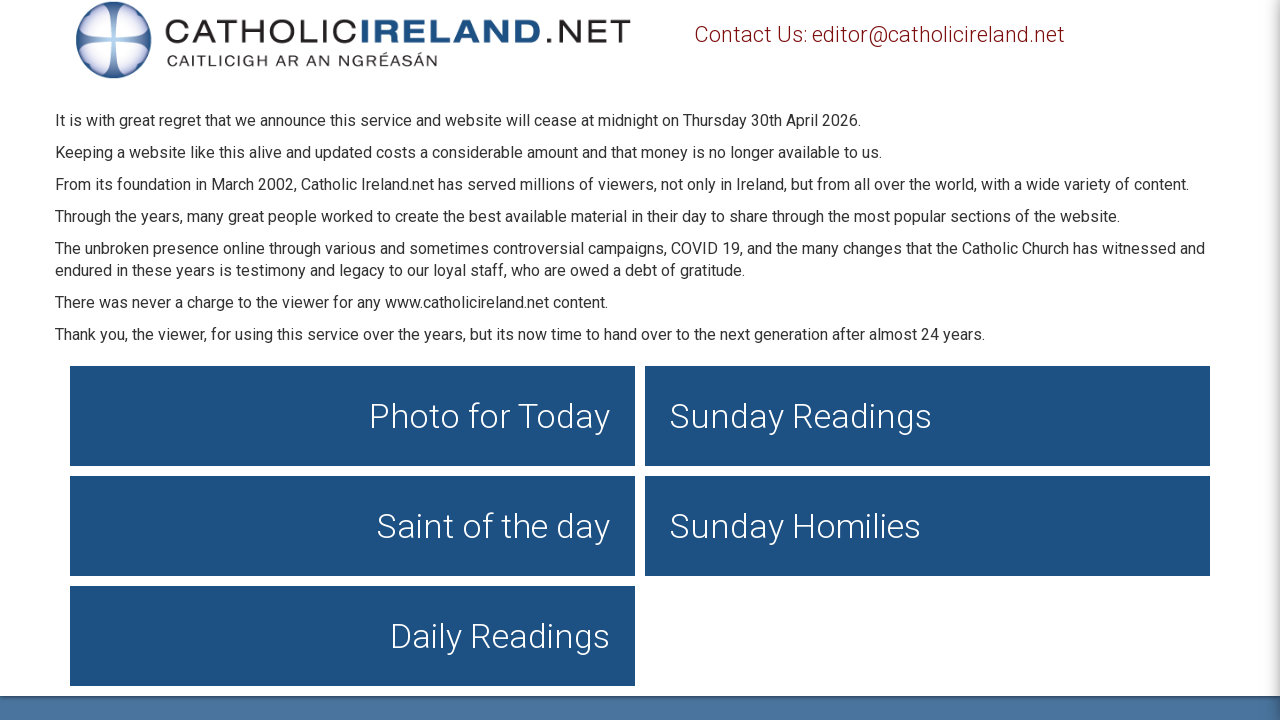

--- FILE ---
content_type: text/html; charset=UTF-8
request_url: https://www.catholicireland.net/
body_size: 17311
content:
		<!DOCTYPE html>
<!--[if IE 6]>
<html id="ie6" lang="en-US">
<![endif]-->
<!--[if IE 7]>
<html id="ie7" lang="en-US">
<![endif]-->
<!--[if IE 8]>
<html id="ie8" lang="en-US">
<![endif]-->
<!--[if !(IE 6) | !(IE 7) | !(IE 8)  ]><!-->
<html lang="en-US">
<!--<![endif]-->
<head>
<meta charset="UTF-8" />
<title>Catholicireland.net - Catholic Ireland .NetCatholicireland.net | Catholic Ireland .Net</title>
<link rel="profile" href="http://gmpg.org/xfn/11" />
<link rel="pingback" href="" />
<link rel="stylesheet" href="https://maxcdn.bootstrapcdn.com/bootstrap/3.3.6/css/bootstrap.min.css">

<!--
<meta name="viewport" content="initial-scale=1,user-scalable=no,maximum-scale=1,width=device-width,height=device-height">
-->

<script type="text/javascript">
	if (screen.availWidth <= 770 && screen.availWidth >= 760) {
		var metaTag=document.createElement('meta');
		metaTag.name = "viewport"
		metaTag.content = "height=device-height"
		document.getElementsByTagName('head')[0].appendChild(metaTag);
	} else {
		var metaTag=document.createElement('meta');
		metaTag.name = "viewport"
		metaTag.content = "initial-scale=1, user-scalable=no, maximum-scale=1, width=device-width, height=device-height"
		document.getElementsByTagName('head')[0].appendChild(metaTag);
	}
</script>

<meta name='robots' content='index, follow, max-image-preview:large, max-snippet:-1, max-video-preview:-1' />
<!-- Google tag (gtag.js) consent mode dataLayer added by Site Kit -->
<script type="text/javascript" id="google_gtagjs-js-consent-mode-data-layer">
/* <![CDATA[ */
window.dataLayer = window.dataLayer || [];function gtag(){dataLayer.push(arguments);}
gtag('consent', 'default', {"ad_personalization":"denied","ad_storage":"denied","ad_user_data":"denied","analytics_storage":"denied","functionality_storage":"denied","security_storage":"denied","personalization_storage":"denied","region":["AT","BE","BG","CH","CY","CZ","DE","DK","EE","ES","FI","FR","GB","GR","HR","HU","IE","IS","IT","LI","LT","LU","LV","MT","NL","NO","PL","PT","RO","SE","SI","SK"],"wait_for_update":500});
window._googlesitekitConsentCategoryMap = {"statistics":["analytics_storage"],"marketing":["ad_storage","ad_user_data","ad_personalization"],"functional":["functionality_storage","security_storage"],"preferences":["personalization_storage"]};
window._googlesitekitConsents = {"ad_personalization":"denied","ad_storage":"denied","ad_user_data":"denied","analytics_storage":"denied","functionality_storage":"denied","security_storage":"denied","personalization_storage":"denied","region":["AT","BE","BG","CH","CY","CZ","DE","DK","EE","ES","FI","FR","GB","GR","HR","HU","IE","IS","IT","LI","LT","LU","LV","MT","NL","NO","PL","PT","RO","SE","SI","SK"],"wait_for_update":500};
/* ]]> */
</script>
<!-- End Google tag (gtag.js) consent mode dataLayer added by Site Kit -->

	<!-- This site is optimized with the Yoast SEO plugin v26.8 - https://yoast.com/product/yoast-seo-wordpress/ -->
	<meta name="description" content="Catholic Ireland .Net" />
	<link rel="canonical" href="https://www.catholicireland.net/" />
	<link rel="next" href="https://www.catholicireland.net/page/2/" />
	<meta property="og:locale" content="en_US" />
	<meta property="og:type" content="website" />
	<meta property="og:title" content="Catholicireland.net" />
	<meta property="og:description" content="Catholic Ireland .Net" />
	<meta property="og:url" content="https://www.catholicireland.net/" />
	<meta property="og:site_name" content="Catholicireland.net" />
	<meta name="twitter:card" content="summary_large_image" />
	<script type="application/ld+json" class="yoast-schema-graph">{"@context":"https://schema.org","@graph":[{"@type":"CollectionPage","@id":"https://www.catholicireland.net/","url":"https://www.catholicireland.net/","name":"Catholicireland.net - Catholic Ireland .Net","isPartOf":{"@id":"https://www.catholicireland.net/#website"},"description":"Catholic Ireland .Net","breadcrumb":{"@id":"https://www.catholicireland.net/#breadcrumb"},"inLanguage":"en-US"},{"@type":"BreadcrumbList","@id":"https://www.catholicireland.net/#breadcrumb","itemListElement":[{"@type":"ListItem","position":1,"name":"Home"}]},{"@type":"WebSite","@id":"https://www.catholicireland.net/#website","url":"https://www.catholicireland.net/","name":"Catholicireland.net","description":"Catholic Ireland .Net","potentialAction":[{"@type":"SearchAction","target":{"@type":"EntryPoint","urlTemplate":"https://www.catholicireland.net/?s={search_term_string}"},"query-input":{"@type":"PropertyValueSpecification","valueRequired":true,"valueName":"search_term_string"}}],"inLanguage":"en-US"}]}</script>
	<!-- / Yoast SEO plugin. -->


<link rel='dns-prefetch' href='//www.catholicireland.net' />
<link rel='dns-prefetch' href='//www.googletagmanager.com' />
<link rel='dns-prefetch' href='//ajax.googleapis.com' />
<link rel='dns-prefetch' href='//maxcdn.bootstrapcdn.com' />
<style id='wp-img-auto-sizes-contain-inline-css' type='text/css'>
img:is([sizes=auto i],[sizes^="auto," i]){contain-intrinsic-size:3000px 1500px}
/*# sourceURL=wp-img-auto-sizes-contain-inline-css */
</style>
<style id='wp-emoji-styles-inline-css' type='text/css'>

	img.wp-smiley, img.emoji {
		display: inline !important;
		border: none !important;
		box-shadow: none !important;
		height: 1em !important;
		width: 1em !important;
		margin: 0 0.07em !important;
		vertical-align: -0.1em !important;
		background: none !important;
		padding: 0 !important;
	}
/*# sourceURL=wp-emoji-styles-inline-css */
</style>
<style id='wp-block-library-inline-css' type='text/css'>
:root{--wp-block-synced-color:#7a00df;--wp-block-synced-color--rgb:122,0,223;--wp-bound-block-color:var(--wp-block-synced-color);--wp-editor-canvas-background:#ddd;--wp-admin-theme-color:#007cba;--wp-admin-theme-color--rgb:0,124,186;--wp-admin-theme-color-darker-10:#006ba1;--wp-admin-theme-color-darker-10--rgb:0,107,160.5;--wp-admin-theme-color-darker-20:#005a87;--wp-admin-theme-color-darker-20--rgb:0,90,135;--wp-admin-border-width-focus:2px}@media (min-resolution:192dpi){:root{--wp-admin-border-width-focus:1.5px}}.wp-element-button{cursor:pointer}:root .has-very-light-gray-background-color{background-color:#eee}:root .has-very-dark-gray-background-color{background-color:#313131}:root .has-very-light-gray-color{color:#eee}:root .has-very-dark-gray-color{color:#313131}:root .has-vivid-green-cyan-to-vivid-cyan-blue-gradient-background{background:linear-gradient(135deg,#00d084,#0693e3)}:root .has-purple-crush-gradient-background{background:linear-gradient(135deg,#34e2e4,#4721fb 50%,#ab1dfe)}:root .has-hazy-dawn-gradient-background{background:linear-gradient(135deg,#faaca8,#dad0ec)}:root .has-subdued-olive-gradient-background{background:linear-gradient(135deg,#fafae1,#67a671)}:root .has-atomic-cream-gradient-background{background:linear-gradient(135deg,#fdd79a,#004a59)}:root .has-nightshade-gradient-background{background:linear-gradient(135deg,#330968,#31cdcf)}:root .has-midnight-gradient-background{background:linear-gradient(135deg,#020381,#2874fc)}:root{--wp--preset--font-size--normal:16px;--wp--preset--font-size--huge:42px}.has-regular-font-size{font-size:1em}.has-larger-font-size{font-size:2.625em}.has-normal-font-size{font-size:var(--wp--preset--font-size--normal)}.has-huge-font-size{font-size:var(--wp--preset--font-size--huge)}.has-text-align-center{text-align:center}.has-text-align-left{text-align:left}.has-text-align-right{text-align:right}.has-fit-text{white-space:nowrap!important}#end-resizable-editor-section{display:none}.aligncenter{clear:both}.items-justified-left{justify-content:flex-start}.items-justified-center{justify-content:center}.items-justified-right{justify-content:flex-end}.items-justified-space-between{justify-content:space-between}.screen-reader-text{border:0;clip-path:inset(50%);height:1px;margin:-1px;overflow:hidden;padding:0;position:absolute;width:1px;word-wrap:normal!important}.screen-reader-text:focus{background-color:#ddd;clip-path:none;color:#444;display:block;font-size:1em;height:auto;left:5px;line-height:normal;padding:15px 23px 14px;text-decoration:none;top:5px;width:auto;z-index:100000}html :where(.has-border-color){border-style:solid}html :where([style*=border-top-color]){border-top-style:solid}html :where([style*=border-right-color]){border-right-style:solid}html :where([style*=border-bottom-color]){border-bottom-style:solid}html :where([style*=border-left-color]){border-left-style:solid}html :where([style*=border-width]){border-style:solid}html :where([style*=border-top-width]){border-top-style:solid}html :where([style*=border-right-width]){border-right-style:solid}html :where([style*=border-bottom-width]){border-bottom-style:solid}html :where([style*=border-left-width]){border-left-style:solid}html :where(img[class*=wp-image-]){height:auto;max-width:100%}:where(figure){margin:0 0 1em}html :where(.is-position-sticky){--wp-admin--admin-bar--position-offset:var(--wp-admin--admin-bar--height,0px)}@media screen and (max-width:600px){html :where(.is-position-sticky){--wp-admin--admin-bar--position-offset:0px}}

/*# sourceURL=wp-block-library-inline-css */
</style><link rel='stylesheet' id='wc-blocks-style-css' href='https://www.catholicireland.net/wp-content/plugins/woocommerce/assets/client/blocks/wc-blocks.css?ver=wc-10.4.3' type='text/css' media='all' />
<style id='global-styles-inline-css' type='text/css'>
:root{--wp--preset--aspect-ratio--square: 1;--wp--preset--aspect-ratio--4-3: 4/3;--wp--preset--aspect-ratio--3-4: 3/4;--wp--preset--aspect-ratio--3-2: 3/2;--wp--preset--aspect-ratio--2-3: 2/3;--wp--preset--aspect-ratio--16-9: 16/9;--wp--preset--aspect-ratio--9-16: 9/16;--wp--preset--color--black: #000000;--wp--preset--color--cyan-bluish-gray: #abb8c3;--wp--preset--color--white: #ffffff;--wp--preset--color--pale-pink: #f78da7;--wp--preset--color--vivid-red: #cf2e2e;--wp--preset--color--luminous-vivid-orange: #ff6900;--wp--preset--color--luminous-vivid-amber: #fcb900;--wp--preset--color--light-green-cyan: #7bdcb5;--wp--preset--color--vivid-green-cyan: #00d084;--wp--preset--color--pale-cyan-blue: #8ed1fc;--wp--preset--color--vivid-cyan-blue: #0693e3;--wp--preset--color--vivid-purple: #9b51e0;--wp--preset--gradient--vivid-cyan-blue-to-vivid-purple: linear-gradient(135deg,rgb(6,147,227) 0%,rgb(155,81,224) 100%);--wp--preset--gradient--light-green-cyan-to-vivid-green-cyan: linear-gradient(135deg,rgb(122,220,180) 0%,rgb(0,208,130) 100%);--wp--preset--gradient--luminous-vivid-amber-to-luminous-vivid-orange: linear-gradient(135deg,rgb(252,185,0) 0%,rgb(255,105,0) 100%);--wp--preset--gradient--luminous-vivid-orange-to-vivid-red: linear-gradient(135deg,rgb(255,105,0) 0%,rgb(207,46,46) 100%);--wp--preset--gradient--very-light-gray-to-cyan-bluish-gray: linear-gradient(135deg,rgb(238,238,238) 0%,rgb(169,184,195) 100%);--wp--preset--gradient--cool-to-warm-spectrum: linear-gradient(135deg,rgb(74,234,220) 0%,rgb(151,120,209) 20%,rgb(207,42,186) 40%,rgb(238,44,130) 60%,rgb(251,105,98) 80%,rgb(254,248,76) 100%);--wp--preset--gradient--blush-light-purple: linear-gradient(135deg,rgb(255,206,236) 0%,rgb(152,150,240) 100%);--wp--preset--gradient--blush-bordeaux: linear-gradient(135deg,rgb(254,205,165) 0%,rgb(254,45,45) 50%,rgb(107,0,62) 100%);--wp--preset--gradient--luminous-dusk: linear-gradient(135deg,rgb(255,203,112) 0%,rgb(199,81,192) 50%,rgb(65,88,208) 100%);--wp--preset--gradient--pale-ocean: linear-gradient(135deg,rgb(255,245,203) 0%,rgb(182,227,212) 50%,rgb(51,167,181) 100%);--wp--preset--gradient--electric-grass: linear-gradient(135deg,rgb(202,248,128) 0%,rgb(113,206,126) 100%);--wp--preset--gradient--midnight: linear-gradient(135deg,rgb(2,3,129) 0%,rgb(40,116,252) 100%);--wp--preset--font-size--small: 13px;--wp--preset--font-size--medium: 20px;--wp--preset--font-size--large: 36px;--wp--preset--font-size--x-large: 42px;--wp--preset--spacing--20: 0.44rem;--wp--preset--spacing--30: 0.67rem;--wp--preset--spacing--40: 1rem;--wp--preset--spacing--50: 1.5rem;--wp--preset--spacing--60: 2.25rem;--wp--preset--spacing--70: 3.38rem;--wp--preset--spacing--80: 5.06rem;--wp--preset--shadow--natural: 6px 6px 9px rgba(0, 0, 0, 0.2);--wp--preset--shadow--deep: 12px 12px 50px rgba(0, 0, 0, 0.4);--wp--preset--shadow--sharp: 6px 6px 0px rgba(0, 0, 0, 0.2);--wp--preset--shadow--outlined: 6px 6px 0px -3px rgb(255, 255, 255), 6px 6px rgb(0, 0, 0);--wp--preset--shadow--crisp: 6px 6px 0px rgb(0, 0, 0);}:where(.is-layout-flex){gap: 0.5em;}:where(.is-layout-grid){gap: 0.5em;}body .is-layout-flex{display: flex;}.is-layout-flex{flex-wrap: wrap;align-items: center;}.is-layout-flex > :is(*, div){margin: 0;}body .is-layout-grid{display: grid;}.is-layout-grid > :is(*, div){margin: 0;}:where(.wp-block-columns.is-layout-flex){gap: 2em;}:where(.wp-block-columns.is-layout-grid){gap: 2em;}:where(.wp-block-post-template.is-layout-flex){gap: 1.25em;}:where(.wp-block-post-template.is-layout-grid){gap: 1.25em;}.has-black-color{color: var(--wp--preset--color--black) !important;}.has-cyan-bluish-gray-color{color: var(--wp--preset--color--cyan-bluish-gray) !important;}.has-white-color{color: var(--wp--preset--color--white) !important;}.has-pale-pink-color{color: var(--wp--preset--color--pale-pink) !important;}.has-vivid-red-color{color: var(--wp--preset--color--vivid-red) !important;}.has-luminous-vivid-orange-color{color: var(--wp--preset--color--luminous-vivid-orange) !important;}.has-luminous-vivid-amber-color{color: var(--wp--preset--color--luminous-vivid-amber) !important;}.has-light-green-cyan-color{color: var(--wp--preset--color--light-green-cyan) !important;}.has-vivid-green-cyan-color{color: var(--wp--preset--color--vivid-green-cyan) !important;}.has-pale-cyan-blue-color{color: var(--wp--preset--color--pale-cyan-blue) !important;}.has-vivid-cyan-blue-color{color: var(--wp--preset--color--vivid-cyan-blue) !important;}.has-vivid-purple-color{color: var(--wp--preset--color--vivid-purple) !important;}.has-black-background-color{background-color: var(--wp--preset--color--black) !important;}.has-cyan-bluish-gray-background-color{background-color: var(--wp--preset--color--cyan-bluish-gray) !important;}.has-white-background-color{background-color: var(--wp--preset--color--white) !important;}.has-pale-pink-background-color{background-color: var(--wp--preset--color--pale-pink) !important;}.has-vivid-red-background-color{background-color: var(--wp--preset--color--vivid-red) !important;}.has-luminous-vivid-orange-background-color{background-color: var(--wp--preset--color--luminous-vivid-orange) !important;}.has-luminous-vivid-amber-background-color{background-color: var(--wp--preset--color--luminous-vivid-amber) !important;}.has-light-green-cyan-background-color{background-color: var(--wp--preset--color--light-green-cyan) !important;}.has-vivid-green-cyan-background-color{background-color: var(--wp--preset--color--vivid-green-cyan) !important;}.has-pale-cyan-blue-background-color{background-color: var(--wp--preset--color--pale-cyan-blue) !important;}.has-vivid-cyan-blue-background-color{background-color: var(--wp--preset--color--vivid-cyan-blue) !important;}.has-vivid-purple-background-color{background-color: var(--wp--preset--color--vivid-purple) !important;}.has-black-border-color{border-color: var(--wp--preset--color--black) !important;}.has-cyan-bluish-gray-border-color{border-color: var(--wp--preset--color--cyan-bluish-gray) !important;}.has-white-border-color{border-color: var(--wp--preset--color--white) !important;}.has-pale-pink-border-color{border-color: var(--wp--preset--color--pale-pink) !important;}.has-vivid-red-border-color{border-color: var(--wp--preset--color--vivid-red) !important;}.has-luminous-vivid-orange-border-color{border-color: var(--wp--preset--color--luminous-vivid-orange) !important;}.has-luminous-vivid-amber-border-color{border-color: var(--wp--preset--color--luminous-vivid-amber) !important;}.has-light-green-cyan-border-color{border-color: var(--wp--preset--color--light-green-cyan) !important;}.has-vivid-green-cyan-border-color{border-color: var(--wp--preset--color--vivid-green-cyan) !important;}.has-pale-cyan-blue-border-color{border-color: var(--wp--preset--color--pale-cyan-blue) !important;}.has-vivid-cyan-blue-border-color{border-color: var(--wp--preset--color--vivid-cyan-blue) !important;}.has-vivid-purple-border-color{border-color: var(--wp--preset--color--vivid-purple) !important;}.has-vivid-cyan-blue-to-vivid-purple-gradient-background{background: var(--wp--preset--gradient--vivid-cyan-blue-to-vivid-purple) !important;}.has-light-green-cyan-to-vivid-green-cyan-gradient-background{background: var(--wp--preset--gradient--light-green-cyan-to-vivid-green-cyan) !important;}.has-luminous-vivid-amber-to-luminous-vivid-orange-gradient-background{background: var(--wp--preset--gradient--luminous-vivid-amber-to-luminous-vivid-orange) !important;}.has-luminous-vivid-orange-to-vivid-red-gradient-background{background: var(--wp--preset--gradient--luminous-vivid-orange-to-vivid-red) !important;}.has-very-light-gray-to-cyan-bluish-gray-gradient-background{background: var(--wp--preset--gradient--very-light-gray-to-cyan-bluish-gray) !important;}.has-cool-to-warm-spectrum-gradient-background{background: var(--wp--preset--gradient--cool-to-warm-spectrum) !important;}.has-blush-light-purple-gradient-background{background: var(--wp--preset--gradient--blush-light-purple) !important;}.has-blush-bordeaux-gradient-background{background: var(--wp--preset--gradient--blush-bordeaux) !important;}.has-luminous-dusk-gradient-background{background: var(--wp--preset--gradient--luminous-dusk) !important;}.has-pale-ocean-gradient-background{background: var(--wp--preset--gradient--pale-ocean) !important;}.has-electric-grass-gradient-background{background: var(--wp--preset--gradient--electric-grass) !important;}.has-midnight-gradient-background{background: var(--wp--preset--gradient--midnight) !important;}.has-small-font-size{font-size: var(--wp--preset--font-size--small) !important;}.has-medium-font-size{font-size: var(--wp--preset--font-size--medium) !important;}.has-large-font-size{font-size: var(--wp--preset--font-size--large) !important;}.has-x-large-font-size{font-size: var(--wp--preset--font-size--x-large) !important;}
/*# sourceURL=global-styles-inline-css */
</style>

<style id='classic-theme-styles-inline-css' type='text/css'>
/*! This file is auto-generated */
.wp-block-button__link{color:#fff;background-color:#32373c;border-radius:9999px;box-shadow:none;text-decoration:none;padding:calc(.667em + 2px) calc(1.333em + 2px);font-size:1.125em}.wp-block-file__button{background:#32373c;color:#fff;text-decoration:none}
/*# sourceURL=/wp-includes/css/classic-themes.min.css */
</style>
<link rel='stylesheet' id='contact-form-7-css' href='https://www.catholicireland.net/wp-content/plugins/contact-form-7/includes/css/styles.css?ver=6.1.4' type='text/css' media='all' />
<link rel='stylesheet' id='jquery-ui-theme-css' href='https://ajax.googleapis.com/ajax/libs/jqueryui/1.11.4/themes/blitzer/jquery-ui.min.css?ver=1.11.4' type='text/css' media='all' />
<link rel='stylesheet' id='jquery-ui-timepicker-css' href='https://www.catholicireland.net/wp-content/plugins/contact-form-7-datepicker/js/jquery-ui-timepicker/jquery-ui-timepicker-addon.min.css?ver=6.9' type='text/css' media='all' />
<link rel='stylesheet' id='menu-image-css' href='https://www.catholicireland.net/wp-content/plugins/menu-image/includes/css/menu-image.css?ver=3.13' type='text/css' media='all' />
<link rel='stylesheet' id='dashicons-css' href='https://www.catholicireland.net/wp-includes/css/dashicons.min.css?ver=6.9' type='text/css' media='all' />
<style id='woocommerce-inline-inline-css' type='text/css'>
.woocommerce form .form-row .required { visibility: visible; }
/*# sourceURL=woocommerce-inline-inline-css */
</style>
<link rel='stylesheet' id='cff-css' href='https://www.catholicireland.net/wp-content/plugins/custom-facebook-feed/assets/css/cff-style.min.css?ver=4.3.4' type='text/css' media='all' />
<link rel='stylesheet' id='sb-font-awesome-css' href='https://maxcdn.bootstrapcdn.com/font-awesome/4.7.0/css/font-awesome.min.css?ver=6.9' type='text/css' media='all' />
<script type="text/javascript" src="https://www.catholicireland.net/wp-includes/js/jquery/jquery.min.js?ver=3.7.1" id="jquery-core-js"></script>
<script type="text/javascript" src="https://www.catholicireland.net/wp-includes/js/jquery/jquery-migrate.min.js?ver=3.4.1" id="jquery-migrate-js"></script>
<script type="text/javascript" src="https://www.catholicireland.net/wp-content/plugins/twitter-tweets/js/weblizar-fronend-twitter-tweets.js?ver=1" id="wl-weblizar-fronend-twitter-tweets-js"></script>
<script type="text/javascript" src="https://www.catholicireland.net/wp-content/plugins/woocommerce/assets/js/jquery-blockui/jquery.blockUI.min.js?ver=2.7.0-wc.10.4.3" id="wc-jquery-blockui-js" data-wp-strategy="defer"></script>
<script type="text/javascript" id="wc-add-to-cart-js-extra">
/* <![CDATA[ */
var wc_add_to_cart_params = {"ajax_url":"/wp-admin/admin-ajax.php","wc_ajax_url":"/?wc-ajax=%%endpoint%%","i18n_view_cart":"View cart","cart_url":"https://www.catholicireland.net/cart/","is_cart":"","cart_redirect_after_add":"no"};
//# sourceURL=wc-add-to-cart-js-extra
/* ]]> */
</script>
<script type="text/javascript" src="https://www.catholicireland.net/wp-content/plugins/woocommerce/assets/js/frontend/add-to-cart.min.js?ver=10.4.3" id="wc-add-to-cart-js" data-wp-strategy="defer"></script>
<script type="text/javascript" src="https://www.catholicireland.net/wp-content/plugins/js_composer/assets/js/vendors/woocommerce-add-to-cart.js?ver=7.7.2" id="vc_woocommerce-add-to-cart-js-js"></script>

<!-- Google tag (gtag.js) snippet added by Site Kit -->
<!-- Google Analytics snippet added by Site Kit -->
<script type="text/javascript" src="https://www.googletagmanager.com/gtag/js?id=GT-W6VMTGS" id="google_gtagjs-js" async></script>
<script type="text/javascript" id="google_gtagjs-js-after">
/* <![CDATA[ */
window.dataLayer = window.dataLayer || [];function gtag(){dataLayer.push(arguments);}
gtag("set","linker",{"domains":["www.catholicireland.net"]});
gtag("js", new Date());
gtag("set", "developer_id.dZTNiMT", true);
gtag("config", "GT-W6VMTGS");
//# sourceURL=google_gtagjs-js-after
/* ]]> */
</script>
<script></script><link rel="https://api.w.org/" href="https://www.catholicireland.net/wp-json/" /><meta name="generator" content="WordPress 6.9" />
<meta name="generator" content="WooCommerce 10.4.3" />
<meta name="generator" content="Site Kit by Google 1.171.0" /><link href='https://fonts.googleapis.com/css?family=Roboto:400,300,700&subset=latin,latin-ext' rel='stylesheet' type='text/css'><link type="text/css" rel="stylesheet" href="https://www.catholicireland.net/wp-content/themes/ci_net_2K16/css/jquery.jscrollpane.css"><link type="text/css" rel="stylesheet" href="https://www.catholicireland.net/wp-content/themes/ci_net_2K16/css/owl.carousel.css"><link type="text/css" rel="stylesheet" href="https://www.catholicireland.net/wp-content/themes/ci_net_2K16/css/owl.theme.css"><script type="text/javascript" src="https://www.catholicireland.net/wp-content/themes/ci_net_2K16/js/jquery.jscrollpane.min.js"></script><script type="text/javascript" src="https://www.catholicireland.net/wp-content/themes/ci_net_2K16/js/jquery-ui.min.js"></script><script type="text/javascript" src="https://www.catholicireland.net/wp-content/themes/ci_net_2K16/js/jquery.mousewheel.js"></script><script type="text/javascript" src="https://www.catholicireland.net/wp-content/themes/ci_net_2K16/js/owl.carousel.js"></script>	<noscript><style>.woocommerce-product-gallery{ opacity: 1 !important; }</style></noscript>
	<meta name="generator" content="Powered by WPBakery Page Builder - drag and drop page builder for WordPress."/>
<meta name="generator" content="Powered by Slider Revolution 6.7.15 - responsive, Mobile-Friendly Slider Plugin for WordPress with comfortable drag and drop interface." />
<script>function setREVStartSize(e){
			//window.requestAnimationFrame(function() {
				window.RSIW = window.RSIW===undefined ? window.innerWidth : window.RSIW;
				window.RSIH = window.RSIH===undefined ? window.innerHeight : window.RSIH;
				try {
					var pw = document.getElementById(e.c).parentNode.offsetWidth,
						newh;
					pw = pw===0 || isNaN(pw) || (e.l=="fullwidth" || e.layout=="fullwidth") ? window.RSIW : pw;
					e.tabw = e.tabw===undefined ? 0 : parseInt(e.tabw);
					e.thumbw = e.thumbw===undefined ? 0 : parseInt(e.thumbw);
					e.tabh = e.tabh===undefined ? 0 : parseInt(e.tabh);
					e.thumbh = e.thumbh===undefined ? 0 : parseInt(e.thumbh);
					e.tabhide = e.tabhide===undefined ? 0 : parseInt(e.tabhide);
					e.thumbhide = e.thumbhide===undefined ? 0 : parseInt(e.thumbhide);
					e.mh = e.mh===undefined || e.mh=="" || e.mh==="auto" ? 0 : parseInt(e.mh,0);
					if(e.layout==="fullscreen" || e.l==="fullscreen")
						newh = Math.max(e.mh,window.RSIH);
					else{
						e.gw = Array.isArray(e.gw) ? e.gw : [e.gw];
						for (var i in e.rl) if (e.gw[i]===undefined || e.gw[i]===0) e.gw[i] = e.gw[i-1];
						e.gh = e.el===undefined || e.el==="" || (Array.isArray(e.el) && e.el.length==0)? e.gh : e.el;
						e.gh = Array.isArray(e.gh) ? e.gh : [e.gh];
						for (var i in e.rl) if (e.gh[i]===undefined || e.gh[i]===0) e.gh[i] = e.gh[i-1];
											
						var nl = new Array(e.rl.length),
							ix = 0,
							sl;
						e.tabw = e.tabhide>=pw ? 0 : e.tabw;
						e.thumbw = e.thumbhide>=pw ? 0 : e.thumbw;
						e.tabh = e.tabhide>=pw ? 0 : e.tabh;
						e.thumbh = e.thumbhide>=pw ? 0 : e.thumbh;
						for (var i in e.rl) nl[i] = e.rl[i]<window.RSIW ? 0 : e.rl[i];
						sl = nl[0];
						for (var i in nl) if (sl>nl[i] && nl[i]>0) { sl = nl[i]; ix=i;}
						var m = pw>(e.gw[ix]+e.tabw+e.thumbw) ? 1 : (pw-(e.tabw+e.thumbw)) / (e.gw[ix]);
						newh =  (e.gh[ix] * m) + (e.tabh + e.thumbh);
					}
					var el = document.getElementById(e.c);
					if (el!==null && el) el.style.height = newh+"px";
					el = document.getElementById(e.c+"_wrapper");
					if (el!==null && el) {
						el.style.height = newh+"px";
						el.style.display = "block";
					}
				} catch(e){
					console.log("Failure at Presize of Slider:" + e)
				}
			//});
		  };</script>

<!--Plugin WP Missed Schedule Active - Secured with Genuine Authenticity KeyTag-->

<!-- This site is patched against a big problem not solved since WordPress 2.5 -->

		<style type="text/css" id="wp-custom-css">
			.thought_content_row{align-items:start !important;}
@media only screen and (max-width: 767px){
.thought_content_row{padding:20px 5px !important;}
body.postid-168158 .single_post .breadcrumbs{padding-top:15px;}
}		</style>
		<noscript><style> .wpb_animate_when_almost_visible { opacity: 1; }</style></noscript><link rel="stylesheet" type="text/css" media="all" href="https://www.catholicireland.net/wp-content/themes/ci_net_2K16/style.css" />
<link type="text/css" rel="stylesheet" href="https://www.catholicireland.net/wp-content/themes/ci_net_2K16/css/onlyindex.css">
<link rel='stylesheet' id='resp-menu-css' href='https://www.catholicireland.net/wp-content/themes/ci_net_2K16/css/resp-menu.css?ver=6.9' type='text/css' media='all' />
<link rel='stylesheet' id='rs-plugin-settings-css' href='//www.catholicireland.net/wp-content/plugins/revslider/sr6/assets/css/rs6.css?ver=6.7.15' type='text/css' media='all' />
<style id='rs-plugin-settings-inline-css' type='text/css'>
.tp-caption a{color:#ff7302;text-shadow:none;-webkit-transition:all 0.2s ease-out;-moz-transition:all 0.2s ease-out;-o-transition:all 0.2s ease-out;-ms-transition:all 0.2s ease-out}.tp-caption a:hover{color:#ffa902}
/*# sourceURL=rs-plugin-settings-inline-css */
</style>
</head>
<body class="home blog wp-theme-ci_net_2K16 theme-ci_net_2K16 woocommerce-no-js wpb-js-composer js-comp-ver-7.7.2 vc_responsive">
<!--
<div class="loader"></div>
-->
<div id="resp_menu">	
<div vlass="minimenumain">
	<div class="minimenuface">
		<a href="https://www.facebook.com/catholicireland" target="_blank"><img src="https://www.catholicireland.net/wp-content/themes/ci_net_2K16/images/facebook.png"></a>
	</div>
	<div class="minimenutwi">
		<a href="https://twitter.com/@CiNetNews" target="_blank"><img src="https://www.catholicireland.net/wp-content/themes/ci_net_2K16/images/twitter.png"></a>
	</div>
	<div class="minimenucart">
		
	</div>
	<div class="minimenusearchmain">
		<form method="get" action="" autocomplete="on">
			<input id="search2" type="text" placeholder="Search">
			<input id="search_submit2" value="" type="submit">
		</form>
	</div>
</div>
<div class="minicontact"><a href="/about">About</a></div>
<div class="miniabout"><a href="/shop">Shop</a></div>
<div class="miniabout"><a href="/contact">Contact Us</a></div>

		<div class="mainmenu-resp"><ul id="resp-menu" class="menu"><li id="menu-item-98175" class="menu-item menu-item-type-custom menu-item-object-custom menu-item-has-children menu-item-98175"><a class="menu-image-title-above menu-image-not-hovered"><span class="menu-image-title-above menu-image-title">News</span><img width="123" height="123" src="https://www.catholicireland.net/wp-content/uploads/2016/05/news-24x24.png" class="menu-image menu-image-title-above" alt="" decoding="async" loading="lazy" /></a>
<ul class="sub-menu">
	<li id="menu-item-98179" class="menu-item menu-item-type-taxonomy menu-item-object-category menu-item-98179"><a href="https://www.catholicireland.net/?cat=1372">LATEST NEWS</a></li>
	<li id="menu-item-98181" class="menu-item menu-item-type-taxonomy menu-item-object-category menu-item-98181"><a href="https://www.catholicireland.net/?cat=1373">NEWS VIDEOS</a></li>
	<li id="menu-item-98183" class="menu-item menu-item-type-custom menu-item-object-custom menu-item-98183"><a href="/catholic-irelands-news-team/">NEWS TEAM</a></li>
	<li id="menu-item-98185" class="menu-item menu-item-type-custom menu-item-object-custom menu-item-98185"><a href="/category/news-archives/">NEWS ARCHIVES</a></li>
	<li id="menu-item-98187" class="menu-item menu-item-type-custom menu-item-object-custom menu-item-98187"><a href="/useful">USEFUL LINKS</a></li>
</ul>
</li>
<li id="menu-item-98189" class="menu-item menu-item-type-custom menu-item-object-custom menu-item-has-children menu-item-98189"><a class="menu-image-title-above menu-image-not-hovered"><span class="menu-image-title-above menu-image-title">Info</span><img width="123" height="123" src="https://www.catholicireland.net/wp-content/uploads/2016/05/info-24x24.png" class="menu-image menu-image-title-above" alt="" decoding="async" loading="lazy" /></a>
<ul class="sub-menu">
	<li id="menu-item-98193" class="menu-item menu-item-type-custom menu-item-object-custom menu-item-98193"><a href="/contact">CONTACT US</a></li>
	<li id="menu-item-98195" class="menu-item menu-item-type-custom menu-item-object-custom menu-item-98195"><a href="/dioceses">DIOCESES</a></li>
	<li id="menu-item-98197" class="menu-item menu-item-type-custom menu-item-object-custom menu-item-98197"><a href="/about">ABOUT CATHOLICIRELAND.NET</a></li>
	<li id="menu-item-98199" class="menu-item menu-item-type-custom menu-item-object-custom menu-item-98199"><a href="/mass-times">PARISHES</a></li>
	<li id="menu-item-98201" class="menu-item menu-item-type-custom menu-item-object-custom menu-item-98201"><a href="/mass-times">MASS TIMES</a></li>
	<li id="menu-item-98203" class="menu-item menu-item-type-custom menu-item-object-custom menu-item-98203"><a href="/icbc">IRISH BISHOP’S CONFERENCE</a></li>
	<li id="menu-item-98205" class="menu-item menu-item-type-custom menu-item-object-custom menu-item-98205"><a href="/calendar">EVENTS</a></li>
	<li id="menu-item-98207" class="menu-item menu-item-type-post_type menu-item-object-page menu-item-98207"><a href="https://www.catholicireland.net/retreats/">RETREAT CENTRES</a></li>
	<li id="menu-item-98209" class="menu-item menu-item-type-custom menu-item-object-custom menu-item-98209"><a href="/orders">LIST OF RELIGIOUS ORDERS</a></li>
	<li id="menu-item-98473" class="menu-item menu-item-type-post_type menu-item-object-page menu-item-98473"><a href="https://www.catholicireland.net/volunteer-options/">Volunteer Options</a></li>
	<li id="menu-item-98647" class="menu-item menu-item-type-post_type menu-item-object-page menu-item-98647"><a href="https://www.catholicireland.net/glossary-of-terms/">Glossary of Terms</a></li>
	<li id="menu-item-98221" class="menu-item menu-item-type-post_type menu-item-object-page menu-item-98221"><a href="https://www.catholicireland.net/holy-days-obligation/">Holy Days of Obligation</a></li>
	<li id="menu-item-98461" class="menu-item menu-item-type-post_type menu-item-object-page menu-item-98461"><a href="https://www.catholicireland.net/days-of-prayer/">Days of Prayer</a></li>
	<li id="menu-item-98227" class="menu-item menu-item-type-post_type menu-item-object-page menu-item-98227"><a href="https://www.catholicireland.net/pilgrimage-centres/">PILGRIMAGE CENTRES</a></li>
</ul>
</li>
<li id="menu-item-98233" class="menu-item menu-item-type-custom menu-item-object-custom menu-item-has-children menu-item-98233"><a class="menu-image-title-above menu-image-not-hovered"><span class="menu-image-title-above menu-image-title">Resources</span><img width="123" height="123" src="https://www.catholicireland.net/wp-content/uploads/2016/05/resources-48x48.png" class="menu-image menu-image-title-above" alt="" decoding="async" loading="lazy" /></a>
<ul class="sub-menu">
	<li id="menu-item-98239" class="menu-item menu-item-type-custom menu-item-object-custom menu-item-98239"><a href="/sunday-homily">SUNDAY&#8217;S HOMILIES</a></li>
	<li id="menu-item-98241" class="menu-item menu-item-type-custom menu-item-object-custom menu-item-98241"><a href="/readings">TODAY&#8217;S READINGS</a></li>
	<li id="menu-item-98245" class="menu-item menu-item-type-custom menu-item-object-custom menu-item-98245"><a href="/pictorial-thought-day">Pictorial Thought of the Day</a></li>
	<li id="menu-item-99415" class="menu-item menu-item-type-custom menu-item-object-custom menu-item-99415"><a href="https://www.catholicireland.net/croi-nua-programme-faith-renewal/">Croí Nua</a></li>
	<li id="menu-item-98985" class="menu-item menu-item-type-post_type menu-item-object-page menu-item-98985"><a href="https://www.catholicireland.net/reflections/">Reflections</a></li>
	<li id="menu-item-99015" class="menu-item menu-item-type-post_type menu-item-object-page menu-item-99015"><a href="https://www.catholicireland.net/classroom/">Classroom</a></li>
	<li id="menu-item-99027" class="menu-item menu-item-type-post_type menu-item-object-page menu-item-99027"><a href="https://www.catholicireland.net/sacraments/">Sacraments</a></li>
	<li id="menu-item-98261" class="menu-item menu-item-type-taxonomy menu-item-object-category menu-item-98261"><a href="https://www.catholicireland.net/?cat=16131">ARTICLES</a></li>
	<li id="menu-item-161008" class="menu-item menu-item-type-custom menu-item-object-custom menu-item-161008"><a href="https://www.catholicireland.net/readings/?feature=sunday&#038;lang=irish">Léachtaí D&#8217;Inniú</a></li>
</ul>
</li>
<li id="menu-item-98263" class="menu-item menu-item-type-custom menu-item-object-custom menu-item-has-children menu-item-98263"><a class="menu-image-title-above menu-image-not-hovered"><span class="menu-image-title-above menu-image-title">Prayer</span><img width="123" height="123" src="https://www.catholicireland.net/wp-content/uploads/2016/05/pray-24x24.png" class="menu-image menu-image-title-above" alt="" decoding="async" loading="lazy" /></a>
<ul class="sub-menu">
	<li id="menu-item-98279" class="menu-item menu-item-type-custom menu-item-object-custom menu-item-98279"><a href="/saint-day">SAINT OF THE DAY</a></li>
	<li id="menu-item-98949" class="menu-item menu-item-type-post_type menu-item-object-page menu-item-98949"><a href="https://www.catholicireland.net/meditation/">Meditation</a></li>
	<li id="menu-item-98287" class="menu-item menu-item-type-custom menu-item-object-custom menu-item-98287"><a href="/thought-for-the-day/?feature=reflection">THOUGHT OF THE DAY</a></li>
	<li id="menu-item-98485" class="menu-item menu-item-type-post_type menu-item-object-post menu-item-98485"><a href="https://www.catholicireland.net/98475-2/">PRAYERS FOR EVERYDAY</a></li>
	<li id="menu-item-98299" class="menu-item menu-item-type-custom menu-item-object-custom menu-item-98299"><a href="/pictorial-thought-day">Pictorial Thought of the Day</a></li>
	<li id="menu-item-98825" class="menu-item menu-item-type-post_type menu-item-object-page menu-item-98825"><a href="https://www.catholicireland.net/blessings/">Blessings</a></li>
</ul>
</li>
<li id="menu-item-98309" class="menu-item menu-item-type-custom menu-item-object-custom menu-item-has-children menu-item-98309"><a class="menu-image-title-above menu-image-not-hovered"><span class="menu-image-title-above menu-image-title">Lifestyle</span><img width="123" height="123" src="https://www.catholicireland.net/wp-content/uploads/2016/05/lifestyle-24x24.png" class="menu-image menu-image-title-above" alt="" decoding="async" loading="lazy" /></a>
<ul class="sub-menu">
	<li id="menu-item-98951" class="menu-item menu-item-type-post_type menu-item-object-page menu-item-98951"><a href="https://www.catholicireland.net/meditation/">Meditation</a></li>
	<li id="menu-item-99417" class="menu-item menu-item-type-custom menu-item-object-custom menu-item-99417"><a href="https://www.catholicireland.net/croi-nua-programme-faith-renewal/">Croí Nua</a></li>
	<li id="menu-item-98965" class="menu-item menu-item-type-post_type menu-item-object-post menu-item-98965"><a href="https://www.catholicireland.net/spirituality/">Spirituality</a></li>
	<li id="menu-item-98955" class="menu-item menu-item-type-post_type menu-item-object-page menu-item-98955"><a href="https://www.catholicireland.net/family/">Family</a></li>
	<li id="menu-item-98323" class="menu-item menu-item-type-taxonomy menu-item-object-category menu-item-98323"><a href="https://www.catholicireland.net/?cat=16133">MILESTONES</a></li>
	<li id="menu-item-98467" class="menu-item menu-item-type-post_type menu-item-object-page menu-item-98467"><a href="https://www.catholicireland.net/support-services-ireland/">Support Services</a></li>
</ul>
</li>
<li id="menu-item-98335" class="menu-item menu-item-type-custom menu-item-object-custom menu-item-has-children menu-item-98335"><a class="menu-image-title-above menu-image-not-hovered"><span class="menu-image-title-above menu-image-title">Media</span><img width="123" height="123" src="https://www.catholicireland.net/wp-content/uploads/2016/05/media-24x24.png" class="menu-image menu-image-title-above" alt="" decoding="async" loading="lazy" /></a>
<ul class="sub-menu">
	<li id="menu-item-98353" class="menu-item menu-item-type-custom menu-item-object-custom menu-item-98353"><a href="/media">RADIO</a></li>
	<li id="menu-item-99501" class="menu-item menu-item-type-custom menu-item-object-custom menu-item-99501"><a href="https://www.catholicireland.net/category/popes-videos/">The Pope Video</a></li>
	<li id="menu-item-98355" class="menu-item menu-item-type-custom menu-item-object-custom menu-item-98355"><a href="/media">MAGAZINES &#038; PERIODICALS</a></li>
	<li id="menu-item-98357" class="menu-item menu-item-type-custom menu-item-object-custom menu-item-98357"><a href="#">BBI ECONFERENCES</a></li>
	<li id="menu-item-98359" class="menu-item menu-item-type-custom menu-item-object-custom menu-item-98359"><a href="#">MUSIC &#038; VIDEO</a></li>
	<li id="menu-item-98361" class="menu-item menu-item-type-custom menu-item-object-custom menu-item-98361"><a target="_blank" href="http://www.churchservices.tv">LIVESTREAM</a></li>
</ul>
</li>
</ul></div><p class="resp-arrow"><img src="https://www.catholicireland.net/wp-content/themes/ci_net_2K16/images/respmenu_arrow.png" class="close-menu"/></p></div>
<div class="container-fluid" id="header">
	<div class="container" style="line-height:70px;">
		<div id="header-top">
			<div class="row">
				<div class="col-lg-6 col-md-6 col-sm-8 col-xs-8" style="padding-right:0px;">
					<a href="https://www.catholicireland.net" id="site-logo"><img src="https://www.catholicireland.net/wp-content/themes/ci_net_2K16/images/logo.png"></a>				</div>
				
				<div class="visible-lg visible-md visible-sm col-lg-6 col-md-6 col-sm-4 col-xs-4">
					<!--<span id="wrap" class="visible-lg visible-md headertitles headertitless">
						
						<form action="/" method="get" autocomplete="on">
							<input type="text" name="s" id="search" placeholder="Search" value="">
							<input id="search_submit" value="" type="submit">
						</form>
						
					</span>-->
					<span class="visible-lg visible-md headertitles headertitlesc">Contact Us: editor@catholicireland.net</span>
					<!--<span class="visible-lg visible-md headertitles headertitlesa"><a href="/shop">Shop</a></span>-->
					<!--<span class="visible-lg visible-md headertitles headertitlesa"><a href="/about">About</a></span>-->
				</div>
			
			<!--	
				<div class="visible-xs visible-sm col-lg-4 col-md-4 col-sm-4 col-xs-4">
					<div id="resp-menu-icon" style="margin:10px;"></div>
				</div> -->
			</div>
		</div>
	</div>

<div class="container-fluid" id="main">
	<div class="container conpad">
				
		<div id="hyper1" class="hypermenu">
			<div class="hyperpic">
				<img src="https://www.catholicireland.net/wp-content/themes/ci_net_2K16/images/news.png" class="hyperimg">			</div>
			<div class="hypersub">
				<div class="menu-main-menu-container"><ul id="menu-main-menu" class="mainmenu"><li class="menu-item menu-item-type-taxonomy menu-item-object-category menu-item-98179"><a href="https://www.catholicireland.net/category/news/">LATEST NEWS</a></li>
<li class="menu-item menu-item-type-taxonomy menu-item-object-category menu-item-98181"><a href="https://www.catholicireland.net/category/videos/">NEWS VIDEOS</a></li>
<li class="menu-item menu-item-type-custom menu-item-object-custom menu-item-98183"><a href="/catholic-irelands-news-team/">NEWS TEAM</a></li>
<li class="menu-item menu-item-type-custom menu-item-object-custom menu-item-98185"><a href="/category/news-archives/">NEWS ARCHIVES</a></li>
<li class="menu-item menu-item-type-custom menu-item-object-custom menu-item-98187"><a href="/useful">USEFUL LINKS</a></li>
</ul></div>			</div>
			<div class="hyperclose" style="background-image: url('https://www.catholicireland.net/wp-content/themes/ci_net_2K16/images/menu_arrow.png');"></div>
		</div>
		
		<div id="hyper2" class="hypermenu">
			<div class="hyperpic">
				<img src="https://www.catholicireland.net/wp-content/themes/ci_net_2K16/images/info.png" class="hyperimg">			</div>
			<div class="hypersub">
				<div class="menu-main-menu-container"><ul id="menu-main-menu-1" class="mainmenu"><li class="menu-item menu-item-type-custom menu-item-object-custom menu-item-98193"><a href="/contact">CONTACT US</a></li>
<li class="menu-item menu-item-type-custom menu-item-object-custom menu-item-98195"><a href="/dioceses">DIOCESES</a></li>
<li class="menu-item menu-item-type-custom menu-item-object-custom menu-item-98197"><a href="/about">ABOUT CATHOLICIRELAND.NET</a></li>
<li class="menu-item menu-item-type-custom menu-item-object-custom menu-item-98199"><a href="/mass-times">PARISHES</a></li>
<li class="menu-item menu-item-type-custom menu-item-object-custom menu-item-98201"><a href="/mass-times">MASS TIMES</a></li>
<li class="menu-item menu-item-type-custom menu-item-object-custom menu-item-98203"><a href="/icbc">IRISH BISHOP’S CONFERENCE</a></li>
<li class="menu-item menu-item-type-custom menu-item-object-custom menu-item-98205"><a href="/calendar">EVENTS</a></li>
<li class="menu-item menu-item-type-post_type menu-item-object-page menu-item-98207"><a href="https://www.catholicireland.net/retreats/">RETREAT CENTRES</a></li>
<li class="menu-item menu-item-type-custom menu-item-object-custom menu-item-98209"><a href="/orders">LIST OF RELIGIOUS ORDERS</a></li>
<li class="menu-item menu-item-type-post_type menu-item-object-page menu-item-98473"><a href="https://www.catholicireland.net/volunteer-options/">Volunteer Options</a></li>
<li class="menu-item menu-item-type-post_type menu-item-object-page menu-item-98647"><a href="https://www.catholicireland.net/glossary-of-terms/">Glossary of Terms</a></li>
<li class="menu-item menu-item-type-post_type menu-item-object-page menu-item-98221"><a href="https://www.catholicireland.net/holy-days-obligation/">Holy Days of Obligation</a></li>
<li class="menu-item menu-item-type-post_type menu-item-object-page menu-item-98461"><a href="https://www.catholicireland.net/days-of-prayer/">Days of Prayer</a></li>
<li class="menu-item menu-item-type-post_type menu-item-object-page menu-item-98227"><a href="https://www.catholicireland.net/pilgrimage-centres/">PILGRIMAGE CENTRES</a></li>
</ul></div>			</div>
			<div class="hyperclose" style="background-image: url('https://www.catholicireland.net/wp-content/themes/ci_net_2K16/images/menu_arrow.png');"></div>
		</div>
		
		<div id="hyper3" class="hypermenu">
			<div class="hyperpic">
				<img src="https://www.catholicireland.net/wp-content/themes/ci_net_2K16/images/resources.png" class="hyperimg">			</div>
			<div class="hypersub">
				<div class="menu-main-menu-container"><ul id="menu-main-menu-2" class="mainmenu"><li class="menu-item menu-item-type-custom menu-item-object-custom menu-item-98239"><a href="/sunday-homily">SUNDAY&#8217;S HOMILIES</a></li>
<li class="menu-item menu-item-type-custom menu-item-object-custom menu-item-98241"><a href="/readings">TODAY&#8217;S READINGS</a></li>
<li class="menu-item menu-item-type-custom menu-item-object-custom menu-item-98245"><a href="/pictorial-thought-day">Pictorial Thought of the Day</a></li>
<li class="menu-item menu-item-type-custom menu-item-object-custom menu-item-99415"><a href="https://www.catholicireland.net/croi-nua-programme-faith-renewal/">Croí Nua</a></li>
<li class="menu-item menu-item-type-post_type menu-item-object-page menu-item-98985"><a href="https://www.catholicireland.net/reflections/">Reflections</a></li>
<li class="menu-item menu-item-type-post_type menu-item-object-page menu-item-99015"><a href="https://www.catholicireland.net/classroom/">Classroom</a></li>
<li class="menu-item menu-item-type-post_type menu-item-object-page menu-item-99027"><a href="https://www.catholicireland.net/sacraments/">Sacraments</a></li>
<li class="menu-item menu-item-type-taxonomy menu-item-object-category menu-item-98261"><a href="https://www.catholicireland.net/category/articles/">ARTICLES</a></li>
<li class="menu-item menu-item-type-custom menu-item-object-custom menu-item-161008"><a href="https://www.catholicireland.net/readings/?feature=sunday&#038;lang=irish">Léachtaí D&#8217;Inniú</a></li>
</ul></div>			</div>
			<div class="hyperclose" style="background-image: url('https://www.catholicireland.net/wp-content/themes/ci_net_2K16/images/menu_arrow.png');"></div>
		</div>
		
		<div id="hyper4" class="hypermenu">
			<div class="hyperpic">
				<img src="https://www.catholicireland.net/wp-content/themes/ci_net_2K16/images/pray.png" class="hyperimg">			</div>
			<div class="hypersub">
				<div class="menu-main-menu-container"><ul id="menu-main-menu-3" class="mainmenu"><li class="menu-item menu-item-type-custom menu-item-object-custom menu-item-98279"><a href="/saint-day">SAINT OF THE DAY</a></li>
<li class="menu-item menu-item-type-post_type menu-item-object-page menu-item-98949"><a href="https://www.catholicireland.net/meditation/">Meditation</a></li>
<li class="menu-item menu-item-type-custom menu-item-object-custom menu-item-98287"><a href="/thought-for-the-day/?feature=reflection">THOUGHT OF THE DAY</a></li>
<li class="menu-item menu-item-type-post_type menu-item-object-post menu-item-98485"><a href="https://www.catholicireland.net/98475-2/">PRAYERS FOR EVERYDAY</a></li>
<li class="menu-item menu-item-type-custom menu-item-object-custom menu-item-98299"><a href="/pictorial-thought-day">Pictorial Thought of the Day</a></li>
<li class="menu-item menu-item-type-post_type menu-item-object-page menu-item-98825"><a href="https://www.catholicireland.net/blessings/">Blessings</a></li>
</ul></div>			</div>
			<div class="hyperclose" style="background-image: url('https://www.catholicireland.net/wp-content/themes/ci_net_2K16/images/menu_arrow.png');"></div>
		</div>
		
		<div id="hyper5" class="hypermenu">
			<div class="hyperpic">
				<img src="https://www.catholicireland.net/wp-content/themes/ci_net_2K16/images/lifestyle.png" class="hyperimg">			</div>
			<div class="hypersub">
				<div class="menu-main-menu-container"><ul id="menu-main-menu-4" class="mainmenu"><li class="menu-item menu-item-type-post_type menu-item-object-page menu-item-98951"><a href="https://www.catholicireland.net/meditation/">Meditation</a></li>
<li class="menu-item menu-item-type-custom menu-item-object-custom menu-item-99417"><a href="https://www.catholicireland.net/croi-nua-programme-faith-renewal/">Croí Nua</a></li>
<li class="menu-item menu-item-type-post_type menu-item-object-post menu-item-98965"><a href="https://www.catholicireland.net/spirituality/">Spirituality</a></li>
<li class="menu-item menu-item-type-post_type menu-item-object-page menu-item-98955"><a href="https://www.catholicireland.net/family/">Family</a></li>
<li class="menu-item menu-item-type-taxonomy menu-item-object-category menu-item-98323"><a href="https://www.catholicireland.net/category/new-milestones/">MILESTONES</a></li>
<li class="menu-item menu-item-type-post_type menu-item-object-page menu-item-98467"><a href="https://www.catholicireland.net/support-services-ireland/">Support Services</a></li>
</ul></div>			</div>
			<div class="hyperclose" style="background-image: url('https://www.catholicireland.net/wp-content/themes/ci_net_2K16/images/menu_arrow.png');"></div>
		</div>
		
		<div id="hyper6" class="hypermenu">
			<div class="hyperpic">
				<img src="https://www.catholicireland.net/wp-content/themes/ci_net_2K16/images/media.png" class="hyperimg">			</div>
			<div class="hypersub">
				<div class="menu-main-menu-container"><ul id="menu-main-menu-5" class="mainmenu"><li class="menu-item menu-item-type-custom menu-item-object-custom menu-item-98353"><a href="/media">RADIO</a></li>
<li class="menu-item menu-item-type-custom menu-item-object-custom menu-item-99501"><a href="https://www.catholicireland.net/category/popes-videos/">The Pope Video</a></li>
<li class="menu-item menu-item-type-custom menu-item-object-custom menu-item-98355"><a href="/media">MAGAZINES &#038; PERIODICALS</a></li>
<li class="menu-item menu-item-type-custom menu-item-object-custom menu-item-98357"><a href="#">BBI ECONFERENCES</a></li>
<li class="menu-item menu-item-type-custom menu-item-object-custom menu-item-98359"><a href="#">MUSIC &#038; VIDEO</a></li>
<li class="menu-item menu-item-type-custom menu-item-object-custom menu-item-98361"><a target="_blank" href="http://www.churchservices.tv">LIVESTREAM</a></li>
</ul></div>			</div>
			<div class="hyperclose" style="background-image: url('https://www.catholicireland.net/wp-content/themes/ci_net_2K16/images/menu_arrow.png');"></div>
		</div>
<style>
	.church-container img {
	object-fit: cover;
    max-width: 100%;
    height: 250px;
		width:100%;
}
#cstv_churches {
	background-color: #9D9D9D;
    margin-bottom: 40px;
}
#cstv_churches  h2 {
	color:#ffffff;
	text-align:center;
	text-transform:uppercase;
	margin-bottom:20px;
}
#header {
	-webkit-box-shadow: 0px 0px 5px 0px rgba(0,0,0,0.75);
	-moz-box-shadow: 0px 0px 5px 0px rgba(0,0,0,0.75);
	box-shadow: 0px 0px 5px 0px rgba(0,0,0,0.75);
	}
.church-container .church-title {
	background-color: #565555;
    padding: 10px;
    font-size: 1em;
    letter-spacing: .1em;
    text-transform: uppercase;
	text-align:center;
	}
.church-container .church-title a {
	color:#ffffff;
}
#cstv_churches h4 {
    color: #fff;
    text-align: center;
    margin-bottom: 25px;
}
</style>
<!-- START 4 MENU -->

			


		<div class="row">
			<div style="padding-top:30px;">
				<p>
					It is with great regret that we announce this service and website will cease at midnight on Thursday 30th April 2026.
				</p>
				<p>
					Keeping a website like this alive and updated costs a considerable amount and that money is no longer available to us.					
				</p>
				<p>
					From its foundation in March 2002, Catholic Ireland.net has served millions of viewers, not only in Ireland, but from all over the world, with a wide variety of content.
				</p>
				<p>
					Through the years, many great people worked to create the best available material in their day to share through the most popular sections of the website. 
				</p>
				<p>
					The unbroken presence online through various and sometimes controversial campaigns, COVID 19, and the many changes that the Catholic Church has witnessed and endured in these years is testimony and legacy to our loyal staff, who are owed a debt of gratitude.					
				</p>
				<p>
					There was never a charge to the viewer for any www.catholicireland.net content.					
				</p>
				<p>
					Thank you, the viewer, for using this service over the years, but its now time to hand over to the next generation after almost 24 years.
				</p>

				
			</div>
			
			
			<div class="col-lg-6 col-md-6 col-sm-6 col-xs-12 fourchoosemr">
				<a href="/pictorial-thought-for-today/" id="childopen" class="fourchoose rightalign a4pr a43">
					Photo for Today
				</a>
				<!--
				<div style="width: 100%; position: relative;">
					
					<div id="extra1" class="extramenu" style="display: none;">
											</div>
					
				</div>
				-->
			</div>
			<div class="col-lg-6 col-md-6 col-sm-6 col-xs-12 fourchooseml">
				<a href="/readings/?feature=sunday" id="teenopen" class="fourchoose leftalign a4pl a43">
					Sunday Readings
				</a>
				<!--
				<div style="width: 100%; position: relative;">
					
					<div id="extra2" class="extramenu" style="display: none;">
											</div>
					
				</div>
				-->
			</div>
			
			<div class="clearfix visible-lg visible-md visible-sm"></div>
			
			<div class="col-lg-6 col-md-6 col-sm-6 col-xs-12 fourchoosemr">
				<a href="/saint-day" class="fourchoose rightalign a4pr a43">
				Saint of the day
				</a>
			</div>
			<div class="col-lg-6 col-md-6 col-sm-6 col-xs-12 fourchooseml">
				<!--
					<a href="/poll" class="fourchoose leftalign a4pl a44">
					Poll
					</a>
				-->
				<a href="/sunday-homily" class="fourchoose leftalign a4pl a44 temp_fix" style="color: #FFFFFF;">
					Sunday Homilies
				</a>
			</div>
			<div class="clearfix visible-lg visible-md visible-sm"></div>
			
			
			<div class="col-lg-6 col-md-6 col-sm-6 col-xs-12 fourchoosemr">
				<a href="/readings" class="fourchoose rightalign a4pr a43">
				Daily Readings
				</a>
			</div>
			<div class="col-lg-6 col-md-6 col-sm-6 col-xs-12 fourchooseml">
				<!--
					<a href="/poll" class="fourchoose leftalign a4pl a44">
					Poll
					</a>

				<a href="/sunday-homily" class="fourchoose leftalign a4pl a44 temp_fix" style="color: #FFFFFF;">
					Sunday Homilies
				</a>
								-->
			</div>
			<div style="padding-bottom:10px;" class="clearfix visible-lg visible-md visible-sm"></div>
			
		</div>
<!-- END 4 MENU -->
	</div>
</div>

<!-- START 4 SECTION -->
			<style>
			.pictorial_image img{

				max-width: 100%;
			}
			</style>
		<!--
<div class="container-fluid" style="background-color: #BBD1E7; margin-top: 10px;">
	<div class="container" style="background-color: #BBD1E7; padding-bottom: 0px;">
		<div class="row" style="margin-top: 20px;">
			<div class="col-lg-3 col-md-3 col-sm-6 col-xs-6 sec4sec">
				<a href="/category/lenten-thoughts/" >
					<div class="sec4title">
						Lenten Thoughts
					</div>
					<div style="width: 100%;" class="pictorial_image">
										</div>
					<div style="width: 100%; left: 0px; height: 47px; position: absolute; bottom: -23px;">
						<div class="sec4arrow"></div>
					</div>
				</a>
			</div>
			
			<div class="col-lg-3 col-md-3 col-sm-6 col-xs-6 sec4sec">
				<a href="/pictorial-thought-for-today" >
					<div class="sec4title">
						Photo for Today
					</div>
					<div style="width: 100%;">
<!-- START CALENDAR -->
<!--
<div class="container-fluid" id="main">
	<div class="container maxcon conpad">
		<div class="row longtitle2">
			<div class="col-lg-6 col-md-6 col-sm-6 col-xs-12 eventtitle">
				Events
			</div>
			<div class="visible-lg visible-md visible-sm col-lg-6 col-md-6 col-sm-6 col-xs-12 calendartitle">
				<div class="calendarmozog">
					<div class="cfix"><a href="/calendar" class="cafix">Calendar</a> </div>
					<div class="calendarh" style="display: inline-block; float:right;"></div>
				</div>
			</div>
		</div>
		
		<div style="width:100%; display: block;">
			<div class="subprev">
				<div class="prev2"></div>
			</div>
			
			<div class="subnext">
				<div class="next2"></div>
			</div>
			
			<div class="calendarmain">
							</div>
		</div>
	</div>
</div>
-->
<!-- END CALENDAR -->

<!-- START SOCIAL -->
<!-- START STORE -->
	</div>
</div>
<div class="container-fluid" id="footer">
	<div class="container footercon">
		CatholicIreland.net © 2026. All Rights Reserved.<br>
	</div>
</div>

<div id="vid-lightbox" style="display:none;">
	<div class="vlb-in" style="width: 80%; max-width: 1200px;">
	<span class="close-vid"></span>
	<iframe id="dynamicframe" width="570" height="320" src=" " frameborder="0" allowfullscreen style="width: 100%;"></iframe>
	</div> 
</div>


		<script>
			window.RS_MODULES = window.RS_MODULES || {};
			window.RS_MODULES.modules = window.RS_MODULES.modules || {};
			window.RS_MODULES.waiting = window.RS_MODULES.waiting || [];
			window.RS_MODULES.defered = true;
			window.RS_MODULES.moduleWaiting = window.RS_MODULES.moduleWaiting || {};
			window.RS_MODULES.type = 'compiled';
		</script>
		<script type="speculationrules">
{"prefetch":[{"source":"document","where":{"and":[{"href_matches":"/*"},{"not":{"href_matches":["/wp-*.php","/wp-admin/*","/wp-content/uploads/*","/wp-content/*","/wp-content/plugins/*","/wp-content/themes/ci_net_2K16/*","/*\\?(.+)"]}},{"not":{"selector_matches":"a[rel~=\"nofollow\"]"}},{"not":{"selector_matches":".no-prefetch, .no-prefetch a"}}]},"eagerness":"conservative"}]}
</script>
<!-- Custom Facebook Feed JS -->
<script type="text/javascript">var cffajaxurl = "https://www.catholicireland.net/wp-admin/admin-ajax.php";
var cfflinkhashtags = "true";
</script>
<div id="grey-background"></div>	<script type='text/javascript'>
		(function () {
			var c = document.body.className;
			c = c.replace(/woocommerce-no-js/, 'woocommerce-js');
			document.body.className = c;
		})();
	</script>
	<script type="text/javascript" src="https://www.catholicireland.net/wp-includes/js/dist/hooks.min.js?ver=dd5603f07f9220ed27f1" id="wp-hooks-js"></script>
<script type="text/javascript" src="https://www.catholicireland.net/wp-includes/js/dist/i18n.min.js?ver=c26c3dc7bed366793375" id="wp-i18n-js"></script>
<script type="text/javascript" id="wp-i18n-js-after">
/* <![CDATA[ */
wp.i18n.setLocaleData( { 'text direction\u0004ltr': [ 'ltr' ] } );
//# sourceURL=wp-i18n-js-after
/* ]]> */
</script>
<script type="text/javascript" src="https://www.catholicireland.net/wp-content/plugins/contact-form-7/includes/swv/js/index.js?ver=6.1.4" id="swv-js"></script>
<script type="text/javascript" id="contact-form-7-js-before">
/* <![CDATA[ */
var wpcf7 = {
    "api": {
        "root": "https:\/\/www.catholicireland.net\/wp-json\/",
        "namespace": "contact-form-7\/v1"
    }
};
//# sourceURL=contact-form-7-js-before
/* ]]> */
</script>
<script type="text/javascript" src="https://www.catholicireland.net/wp-content/plugins/contact-form-7/includes/js/index.js?ver=6.1.4" id="contact-form-7-js"></script>
<script type="text/javascript" src="https://www.catholicireland.net/wp-includes/js/jquery/ui/core.min.js?ver=1.13.3" id="jquery-ui-core-js"></script>
<script type="text/javascript" src="https://www.catholicireland.net/wp-includes/js/jquery/ui/datepicker.min.js?ver=1.13.3" id="jquery-ui-datepicker-js"></script>
<script type="text/javascript" id="jquery-ui-datepicker-js-after">
/* <![CDATA[ */
jQuery(function(jQuery){jQuery.datepicker.setDefaults({"closeText":"Close","currentText":"Today","monthNames":["January","February","March","April","May","June","July","August","September","October","November","December"],"monthNamesShort":["Jan","Feb","Mar","Apr","May","Jun","Jul","Aug","Sep","Oct","Nov","Dec"],"nextText":"Next","prevText":"Previous","dayNames":["Sunday","Monday","Tuesday","Wednesday","Thursday","Friday","Saturday"],"dayNamesShort":["Sun","Mon","Tue","Wed","Thu","Fri","Sat"],"dayNamesMin":["S","M","T","W","T","F","S"],"dateFormat":"MM d, yy","firstDay":0,"isRTL":false});});
//# sourceURL=jquery-ui-datepicker-js-after
/* ]]> */
</script>
<script type="text/javascript" src="https://www.catholicireland.net/wp-content/plugins/contact-form-7-datepicker/js/jquery-ui-timepicker/jquery-ui-timepicker-addon.min.js?ver=6.9" id="jquery-ui-timepicker-js"></script>
<script type="text/javascript" src="https://www.catholicireland.net/wp-includes/js/jquery/ui/mouse.min.js?ver=1.13.3" id="jquery-ui-mouse-js"></script>
<script type="text/javascript" src="https://www.catholicireland.net/wp-includes/js/jquery/ui/slider.min.js?ver=1.13.3" id="jquery-ui-slider-js"></script>
<script type="text/javascript" src="https://www.catholicireland.net/wp-includes/js/jquery/ui/controlgroup.min.js?ver=1.13.3" id="jquery-ui-controlgroup-js"></script>
<script type="text/javascript" src="https://www.catholicireland.net/wp-includes/js/jquery/ui/checkboxradio.min.js?ver=1.13.3" id="jquery-ui-checkboxradio-js"></script>
<script type="text/javascript" src="https://www.catholicireland.net/wp-includes/js/jquery/ui/button.min.js?ver=1.13.3" id="jquery-ui-button-js"></script>
<script type="text/javascript" src="https://www.catholicireland.net/wp-content/plugins/contact-form-7-datepicker/js/jquery-ui-sliderAccess.js?ver=6.9" id="jquery-ui-slider-access-js"></script>
<script type="text/javascript" src="//www.catholicireland.net/wp-content/plugins/revslider/sr6/assets/js/rbtools.min.js?ver=6.7.15" defer async id="tp-tools-js"></script>
<script type="text/javascript" src="//www.catholicireland.net/wp-content/plugins/revslider/sr6/assets/js/rs6.min.js?ver=6.7.15" defer async id="revmin-js"></script>
<script type="text/javascript" src="https://www.catholicireland.net/wp-content/plugins/custom-facebook-feed/assets/js/cff-scripts.min.js?ver=4.3.4" id="cffscripts-js"></script>
<script type="text/javascript" src="https://www.catholicireland.net/wp-content/plugins/google-site-kit/dist/assets/js/googlesitekit-consent-mode-bc2e26cfa69fcd4a8261.js" id="googlesitekit-consent-mode-js"></script>
<script type="text/javascript" src="https://www.catholicireland.net/wp-content/plugins/woocommerce/assets/js/sourcebuster/sourcebuster.min.js?ver=10.4.3" id="sourcebuster-js-js"></script>
<script type="text/javascript" id="wc-order-attribution-js-extra">
/* <![CDATA[ */
var wc_order_attribution = {"params":{"lifetime":1.0000000000000001e-5,"session":30,"base64":false,"ajaxurl":"https://www.catholicireland.net/wp-admin/admin-ajax.php","prefix":"wc_order_attribution_","allowTracking":true},"fields":{"source_type":"current.typ","referrer":"current_add.rf","utm_campaign":"current.cmp","utm_source":"current.src","utm_medium":"current.mdm","utm_content":"current.cnt","utm_id":"current.id","utm_term":"current.trm","utm_source_platform":"current.plt","utm_creative_format":"current.fmt","utm_marketing_tactic":"current.tct","session_entry":"current_add.ep","session_start_time":"current_add.fd","session_pages":"session.pgs","session_count":"udata.vst","user_agent":"udata.uag"}};
//# sourceURL=wc-order-attribution-js-extra
/* ]]> */
</script>
<script type="text/javascript" src="https://www.catholicireland.net/wp-content/plugins/woocommerce/assets/js/frontend/order-attribution.min.js?ver=10.4.3" id="wc-order-attribution-js"></script>
<script type="text/javascript" id="wp-consent-api-js-extra">
/* <![CDATA[ */
var consent_api = {"consent_type":"","waitfor_consent_hook":"","cookie_expiration":"30","cookie_prefix":"wp_consent","services":[]};
//# sourceURL=wp-consent-api-js-extra
/* ]]> */
</script>
<script type="text/javascript" src="https://www.catholicireland.net/wp-content/plugins/wp-consent-api/assets/js/wp-consent-api.min.js?ver=2.0.0" id="wp-consent-api-js"></script>
<script type="text/javascript" id="wp-consent-api-integration-js-before">
/* <![CDATA[ */
window.wc_order_attribution.params.consentCategory = "marketing";
//# sourceURL=wp-consent-api-integration-js-before
/* ]]> */
</script>
<script type="text/javascript" src="https://www.catholicireland.net/wp-content/plugins/woocommerce/assets/js/frontend/wp-consent-api-integration.min.js?ver=10.4.3" id="wp-consent-api-integration-js"></script>
<script type="text/javascript" src="https://www.google.com/recaptcha/api.js?render=6Ld25twUAAAAANnSGMwnr2x_qqYnzGjR19tc4x7J&amp;ver=3.0" id="google-recaptcha-js"></script>
<script type="text/javascript" src="https://www.catholicireland.net/wp-includes/js/dist/vendor/wp-polyfill.min.js?ver=3.15.0" id="wp-polyfill-js"></script>
<script type="text/javascript" id="wpcf7-recaptcha-js-before">
/* <![CDATA[ */
var wpcf7_recaptcha = {
    "sitekey": "6Ld25twUAAAAANnSGMwnr2x_qqYnzGjR19tc4x7J",
    "actions": {
        "homepage": "homepage",
        "contactform": "contactform"
    }
};
//# sourceURL=wpcf7-recaptcha-js-before
/* ]]> */
</script>
<script type="text/javascript" src="https://www.catholicireland.net/wp-content/plugins/contact-form-7/modules/recaptcha/index.js?ver=6.1.4" id="wpcf7-recaptcha-js"></script>
<script type="text/javascript" src="https://www.catholicireland.net/wp-content/themes/ci_net_2K16/js/bootstrap.min.js?ver=6.9" id="bootstrap-js"></script>
<script type="text/javascript" src="https://www.catholicireland.net/wp-content/themes/ci_net_2K16/js/fluidvids.js?ver=6.9" id="fluidvids-js"></script>
<script type="text/javascript" src="https://www.catholicireland.net/wp-content/themes/ci_net_2K16/js/scripts.js?ver=6.9" id="go-scripts-js"></script>
<script id="wp-emoji-settings" type="application/json">
{"baseUrl":"https://s.w.org/images/core/emoji/17.0.2/72x72/","ext":".png","svgUrl":"https://s.w.org/images/core/emoji/17.0.2/svg/","svgExt":".svg","source":{"concatemoji":"https://www.catholicireland.net/wp-includes/js/wp-emoji-release.min.js?ver=6.9"}}
</script>
<script type="module">
/* <![CDATA[ */
/*! This file is auto-generated */
const a=JSON.parse(document.getElementById("wp-emoji-settings").textContent),o=(window._wpemojiSettings=a,"wpEmojiSettingsSupports"),s=["flag","emoji"];function i(e){try{var t={supportTests:e,timestamp:(new Date).valueOf()};sessionStorage.setItem(o,JSON.stringify(t))}catch(e){}}function c(e,t,n){e.clearRect(0,0,e.canvas.width,e.canvas.height),e.fillText(t,0,0);t=new Uint32Array(e.getImageData(0,0,e.canvas.width,e.canvas.height).data);e.clearRect(0,0,e.canvas.width,e.canvas.height),e.fillText(n,0,0);const a=new Uint32Array(e.getImageData(0,0,e.canvas.width,e.canvas.height).data);return t.every((e,t)=>e===a[t])}function p(e,t){e.clearRect(0,0,e.canvas.width,e.canvas.height),e.fillText(t,0,0);var n=e.getImageData(16,16,1,1);for(let e=0;e<n.data.length;e++)if(0!==n.data[e])return!1;return!0}function u(e,t,n,a){switch(t){case"flag":return n(e,"\ud83c\udff3\ufe0f\u200d\u26a7\ufe0f","\ud83c\udff3\ufe0f\u200b\u26a7\ufe0f")?!1:!n(e,"\ud83c\udde8\ud83c\uddf6","\ud83c\udde8\u200b\ud83c\uddf6")&&!n(e,"\ud83c\udff4\udb40\udc67\udb40\udc62\udb40\udc65\udb40\udc6e\udb40\udc67\udb40\udc7f","\ud83c\udff4\u200b\udb40\udc67\u200b\udb40\udc62\u200b\udb40\udc65\u200b\udb40\udc6e\u200b\udb40\udc67\u200b\udb40\udc7f");case"emoji":return!a(e,"\ud83e\u1fac8")}return!1}function f(e,t,n,a){let r;const o=(r="undefined"!=typeof WorkerGlobalScope&&self instanceof WorkerGlobalScope?new OffscreenCanvas(300,150):document.createElement("canvas")).getContext("2d",{willReadFrequently:!0}),s=(o.textBaseline="top",o.font="600 32px Arial",{});return e.forEach(e=>{s[e]=t(o,e,n,a)}),s}function r(e){var t=document.createElement("script");t.src=e,t.defer=!0,document.head.appendChild(t)}a.supports={everything:!0,everythingExceptFlag:!0},new Promise(t=>{let n=function(){try{var e=JSON.parse(sessionStorage.getItem(o));if("object"==typeof e&&"number"==typeof e.timestamp&&(new Date).valueOf()<e.timestamp+604800&&"object"==typeof e.supportTests)return e.supportTests}catch(e){}return null}();if(!n){if("undefined"!=typeof Worker&&"undefined"!=typeof OffscreenCanvas&&"undefined"!=typeof URL&&URL.createObjectURL&&"undefined"!=typeof Blob)try{var e="postMessage("+f.toString()+"("+[JSON.stringify(s),u.toString(),c.toString(),p.toString()].join(",")+"));",a=new Blob([e],{type:"text/javascript"});const r=new Worker(URL.createObjectURL(a),{name:"wpTestEmojiSupports"});return void(r.onmessage=e=>{i(n=e.data),r.terminate(),t(n)})}catch(e){}i(n=f(s,u,c,p))}t(n)}).then(e=>{for(const n in e)a.supports[n]=e[n],a.supports.everything=a.supports.everything&&a.supports[n],"flag"!==n&&(a.supports.everythingExceptFlag=a.supports.everythingExceptFlag&&a.supports[n]);var t;a.supports.everythingExceptFlag=a.supports.everythingExceptFlag&&!a.supports.flag,a.supports.everything||((t=a.source||{}).concatemoji?r(t.concatemoji):t.wpemoji&&t.twemoji&&(r(t.twemoji),r(t.wpemoji)))});
//# sourceURL=https://www.catholicireland.net/wp-includes/js/wp-emoji-loader.min.js
/* ]]> */
</script>
<script></script>
<!--Plugin WP Missed Schedule Active - Secured with Genuine Authenticity KeyTag-->

<!-- This site is patched against a big problem not solved since WordPress 2.5 -->

<script type="text/javascript" src="https://www.catholicireland.net/services/js/?ID=140"></script>
		<script type="text/javascript">
			jQuery(function() {
				jQuery('#togglestream').click(function() {
					jQuery('.arrowrotstream').toggleClass('arrowrot2');
					jQuery('.arrowrotstream').toggleClass('arrowrot1');
				});
				jQuery('#toggletwitter').click(function() {
					jQuery('.arrowrottwitter').toggleClass('arrowrot2');
					jQuery('.arrowrottwitter').toggleClass('arrowrot1');
				});
				jQuery('#togglefacebook').click(function() {
					jQuery('.arrowrotfacebook').toggleClass('arrowrot2');
					jQuery('.arrowrotfacebook').toggleClass('arrowrot1');
				});
				jQuery('#togglestore').click(function() {
					jQuery('.arrowrotstore').toggleClass('arrowrot2');
					jQuery('.arrowrotstore').toggleClass('arrowrot1');
				});
			});
		</script>

		<script type="text/javascript">
			jQuery("div.ai1ec-agenda-widget-view > div").addClass( "owl-carousel" );
			jQuery("div.ai1ec-agenda-widget-view > div").addClass( "owl-theme" );
			
			jQuery(document).ready(function() {
			 
			  var owl = jQuery("div.ai1ec-agenda-widget-view > div");
			 
			  owl.owlCarousel({
				  itemsCustom : [
					[0, 2],
					[420, 3],
					[600, 4],
					[900, 5],
					[1170, 6]
				  ],
				  navigation : false,
				  pagination : false
			  });
			  
			  jQuery(".prev2").click(function(){
				owl.trigger('owl.prev');
			  });
			  
			  jQuery(".next2").click(function(){
				owl.trigger('owl.next');
			  });
			  
			  var framewidth = jQuery(window).width();
			  if (framewidth > 1200) {
				  framewidth = 1200;
			  }
			  
			  framewidth = framewidth * 0.65;
			  jQuery("#dynamicframe").css("height",framewidth);
			  
			 
			});
		</script>

		<script type="text/javascript">
			var scroller = jQuery.noConflict();
			scroller(document).ready(function(){
				scroller('div.all').jScrollPane();
			});
		</script>

		<script>
		jQuery(document).ready( function () {
			var max = 1;
			
			jQuery(".ai1ec-date-events").each(function(){
				if(jQuery(".ai1ec-event", jQuery(this)).length > 1){
					
					jQuery(this).before('<div id="alma2" style="height: 40px; width: 40px; position: absolute; top: 59px; left: 125px;"><img src="wp-content/themes/ci_net_2K16/images/plus.png" style="width: 25px; height: 25px; display: block;"></div>');
					
					if (max < (jQuery(".ai1ec-event", jQuery(this)).length)) {
						max = (jQuery(".ai1ec-event", jQuery(this)).length);
					}
					
				}
			});
			
			if (max > 1) {
				jQuery(".calendarmain", jQuery(this)).after('<div id="downarr" style="float: left; cursor: pointer; display: block !important; -webkit-transition: all 0.5s; -moz-transition: all 0.5s; -o-transition: all 0.5s; -ms-transition: all 0.5s; transition: all 0.5s; position: relative; width: 100%; height: 30px; background: #1d5083;"><img id="keparr" src="wp-content/themes/ci_net_2K16/images/calendarr.png" style="width: 45px; -webkit-transition: all 0.5s; -moz-transition: all 0.5s; -o-transition: all 0.5s; -ms-transition: all 0.5s; transition: all 0.5s; position: relative;  margin-left: auto; margin-right: auto; display: block;"></div>');
			}

		});

		</script>

		<script>
			
			jQuery(document).on("click","#downarr",function() {
				
				var height2 = jQuery(".calendarmain").height();
				
				if(height2 == 200) {
					jQuery(".calendarmain").height(jQuery("#ai1ec_agenda_widget-2").height());
					jQuery(".subnext").height(jQuery("#ai1ec_agenda_widget-2").height());
					jQuery(".subprev").height(jQuery("#ai1ec_agenda_widget-2").height());
					jQuery("#keparr").addClass("keprot");
				} else {
					jQuery(".calendarmain").height(200);
					jQuery(".subnext").height(200);
					jQuery(".subprev").height(200);
					jQuery("#keparr").removeClass("keprot");
				}
				
			});
			
		</script>

<script type="text/javascript">
	jQuery('.menu-image-title-above').click(function(e) {
		e.preventDefault();
	});
</script>

<script type="text/javascript">
	
	// 1
	jQuery('.base_menu ul.mainmenu li.menu-item:nth-child(1)').click(function(e) {
		jQuery(".base_menu ul.mainmenu li.menu-item .menu-image-title").removeClass("hypertitle");
		if ( jQuery("#hyper1").css("display") == "block" ){
			jQuery("#hyper1").hide( "blind", {}, 400 );
		} else {
			jQuery(".base_menu ul.mainmenu li.menu-item:nth-child(1) .menu-image-title").addClass("hypertitle");
			if ( (jQuery("#hyper2").css("display") == "block") || (jQuery("#hyper3").css("display") == "block") || (jQuery("#hyper4").css("display") == "block") || (jQuery("#hyper5").css("display") == "block") || (jQuery("#hyper6").css("display") == "block")){
				jQuery(".hypermenu").hide( "blind", {}, 400 );
				jQuery("#hyper1").delay(400).show( "blind", {}, 400 );
			} else {
				jQuery("#hyper1").show( "blind", {}, 400 );
			}
		}
	});
	
	jQuery('ul#resp-menu li.menu-item:nth-child(1)').click(function(e) {
		jQuery("ul#resp-menu li.menu-item .menu-image-title").removeClass("hypertitle");
		if ( jQuery("ul#resp-menu li.menu-item:nth-child(1) ul.sub-menu").css("display") == "block" ){
			jQuery("ul#resp-menu li.menu-item:nth-child(1) ul.sub-menu").hide( "blind", {}, 400 );
		} else {
			jQuery("ul#resp-menu li.menu-item:nth-child(1) .menu-image-title").addClass("hypertitle");
			if ( (jQuery("ul#resp-menu li.menu-item:nth-child(2) ul.sub-menu").css("display") == "block") || (jQuery("ul#resp-menu li.menu-item:nth-child(3) ul.sub-menu").css("display") == "block") || (jQuery("ul#resp-menu li.menu-item:nth-child(4) ul.sub-menu").css("display") == "block") || (jQuery("ul#resp-menu li.menu-item:nth-child(5) ul.sub-menu").css("display") == "block")  || (jQuery("ul#resp-menu li.menu-item:nth-child(6) ul.sub-menu").css("display") == "block")){
				jQuery("ul#resp-menu li.menu-item ul.sub-menu").hide( "blind", {}, 400 );
				jQuery("ul#resp-menu li.menu-item:nth-child(1) ul.sub-menu").delay(400).show( "blind", {}, 400 );
			} else {
				jQuery("ul#resp-menu li.menu-item:nth-child(1) ul.sub-menu").show( "blind", {}, 400 );
			}
		}
	});
	
	//2
	jQuery('.base_menu ul.mainmenu li.menu-item:nth-child(2)').click(function(e) {
		jQuery(".base_menu ul.mainmenu li.menu-item .menu-image-title").removeClass("hypertitle");
		if ( jQuery("#hyper2").css("display") == "block" ){
			jQuery("#hyper2").hide( "blind", {}, 400 );
		} else {
			jQuery(".base_menu ul.mainmenu li.menu-item:nth-child(2) .menu-image-title").addClass("hypertitle");
			if ( (jQuery("#hyper1").css("display") == "block") || (jQuery("#hyper3").css("display") == "block") || (jQuery("#hyper4").css("display") == "block") || (jQuery("#hyper5").css("display") == "block") || (jQuery("#hyper6").css("display") == "block")){
				jQuery(".hypermenu").hide( "blind", {}, 400 );
				jQuery("#hyper2").delay(400).show( "blind", {}, 400 );
			} else {
				jQuery("#hyper2").show( "blind", {}, 400 );
			}
		}
	});
	
	jQuery('ul#resp-menu li.menu-item:nth-child(2)').click(function(e) {
		jQuery("ul#resp-menu li.menu-item .menu-image-title").removeClass("hypertitle");
		if ( jQuery("ul#resp-menu li.menu-item:nth-child(2) ul.sub-menu").css("display") == "block" ){
			jQuery("ul#resp-menu li.menu-item:nth-child(2) ul.sub-menu").hide( "blind", {}, 400 );
		} else {
			jQuery("ul#resp-menu li.menu-item:nth-child(2) .menu-image-title").addClass("hypertitle");
			if ( (jQuery("ul#resp-menu li.menu-item:nth-child(1) ul.sub-menu").css("display") == "block") || (jQuery("ul#resp-menu li.menu-item:nth-child(3) ul.sub-menu").css("display") == "block") || (jQuery("ul#resp-menu li.menu-item:nth-child(4) ul.sub-menu").css("display") == "block") || (jQuery("ul#resp-menu li.menu-item:nth-child(5) ul.sub-menu").css("display") == "block")  || (jQuery("ul#resp-menu li.menu-item:nth-child(6) ul.sub-menu").css("display") == "block")){
				jQuery("ul#resp-menu li.menu-item ul.sub-menu").hide( "blind", {}, 400 );
				jQuery("ul#resp-menu li.menu-item:nth-child(2) ul.sub-menu").delay(400).show( "blind", {}, 400 );
			} else {
				jQuery("ul#resp-menu li.menu-item:nth-child(2) ul.sub-menu").show( "blind", {}, 400 );
			}
		}
	});
	
	//3
	jQuery('.base_menu ul.mainmenu li.menu-item:nth-child(3)').click(function(e) {
		jQuery(".base_menu ul.mainmenu li.menu-item .menu-image-title").removeClass("hypertitle");
		if ( jQuery("#hyper3").css("display") == "block" ){
			jQuery("#hyper3").hide( "blind", {}, 400 );
		} else {
			jQuery(".base_menu ul.mainmenu li.menu-item:nth-child(3) .menu-image-title").addClass("hypertitle");
			if ( (jQuery("#hyper1").css("display") == "block") || (jQuery("#hyper2").css("display") == "block") || (jQuery("#hyper4").css("display") == "block") || (jQuery("#hyper5").css("display") == "block") || (jQuery("#hyper6").css("display") == "block")){
				jQuery(".hypermenu").hide( "blind", {}, 400 );
				jQuery("#hyper3").delay(400).show( "blind", {}, 400 );
			} else {
				jQuery("#hyper3").show( "blind", {}, 400 );
			}
		}
	});
	
	jQuery('ul#resp-menu li.menu-item:nth-child(3)').click(function(e) {
		jQuery("ul#resp-menu li.menu-item .menu-image-title").removeClass("hypertitle");
		if ( jQuery("ul#resp-menu li.menu-item:nth-child(3) ul.sub-menu").css("display") == "block" ){
			jQuery("ul#resp-menu li.menu-item:nth-child(3) ul.sub-menu").hide( "blind", {}, 400 );
		} else {
			jQuery("ul#resp-menu li.menu-item:nth-child(3) .menu-image-title").addClass("hypertitle");
			if ( (jQuery("ul#resp-menu li.menu-item:nth-child(1) ul.sub-menu").css("display") == "block") || (jQuery("ul#resp-menu li.menu-item:nth-child(2) ul.sub-menu").css("display") == "block") || (jQuery("ul#resp-menu li.menu-item:nth-child(4) ul.sub-menu").css("display") == "block") || (jQuery("ul#resp-menu li.menu-item:nth-child(5) ul.sub-menu").css("display") == "block")  || (jQuery("ul#resp-menu li.menu-item:nth-child(6) ul.sub-menu").css("display") == "block")){
				jQuery("ul#resp-menu li.menu-item ul.sub-menu").hide( "blind", {}, 400 );
				jQuery("ul#resp-menu li.menu-item:nth-child(3) ul.sub-menu").delay(400).show( "blind", {}, 400 );
			} else {
				jQuery("ul#resp-menu li.menu-item:nth-child(3) ul.sub-menu").show( "blind", {}, 400 );
			}
		}
	});
	
	//4
	jQuery('.base_menu ul.mainmenu li.menu-item:nth-child(4)').click(function(e) {
		jQuery(".base_menu ul.mainmenu li.menu-item .menu-image-title").removeClass("hypertitle");
		if ( jQuery("#hyper4").css("display") == "block" ){
			jQuery("#hyper4").hide( "blind", {}, 400 );
		} else {
			jQuery(".base_menu ul.mainmenu li.menu-item:nth-child(4) .menu-image-title").addClass("hypertitle");
			if ( (jQuery("#hyper1").css("display") == "block") || (jQuery("#hyper2").css("display") == "block") || (jQuery("#hyper3").css("display") == "block") || (jQuery("#hyper5").css("display") == "block") || (jQuery("#hyper6").css("display") == "block")){
				jQuery(".hypermenu").hide( "blind", {}, 400 );
				jQuery("#hyper4").delay(400).show( "blind", {}, 400 );
			} else {
				jQuery("#hyper4").show( "blind", {}, 400 );
			}
		}
	});
	
	jQuery('ul#resp-menu li.menu-item:nth-child(4)').click(function(e) {
		jQuery("ul#resp-menu li.menu-item .menu-image-title").removeClass("hypertitle");
		if ( jQuery("ul#resp-menu li.menu-item:nth-child(4) ul.sub-menu").css("display") == "block" ){
			jQuery("ul#resp-menu li.menu-item:nth-child(4) ul.sub-menu").hide( "blind", {}, 400 );
		} else {
			jQuery("ul#resp-menu li.menu-item:nth-child(4) .menu-image-title").addClass("hypertitle");
			if ( (jQuery("ul#resp-menu li.menu-item:nth-child(1) ul.sub-menu").css("display") == "block") || (jQuery("ul#resp-menu li.menu-item:nth-child(2) ul.sub-menu").css("display") == "block") || (jQuery("ul#resp-menu li.menu-item:nth-child(3) ul.sub-menu").css("display") == "block") || (jQuery("ul#resp-menu li.menu-item:nth-child(5) ul.sub-menu").css("display") == "block")  || (jQuery("ul#resp-menu li.menu-item:nth-child(6) ul.sub-menu").css("display") == "block")){
				jQuery("ul#resp-menu li.menu-item ul.sub-menu").hide( "blind", {}, 400 );
				jQuery("ul#resp-menu li.menu-item:nth-child(4) ul.sub-menu").delay(400).show( "blind", {}, 400 );
			} else {
				jQuery("ul#resp-menu li.menu-item:nth-child(4) ul.sub-menu").show( "blind", {}, 400 );
			}
		}
	});
	
	//5
	jQuery('.base_menu ul.mainmenu li.menu-item:nth-child(5)').click(function(e) {
		jQuery(".base_menu ul.mainmenu li.menu-item .menu-image-title").removeClass("hypertitle");
		if ( jQuery("#hyper5").css("display") == "block" ){
			jQuery("#hyper5").hide( "blind", {}, 400 );
		} else {
			jQuery(".base_menu ul.mainmenu li.menu-item:nth-child(5) .menu-image-title").addClass("hypertitle");
			if ( (jQuery("#hyper1").css("display") == "block") || (jQuery("#hyper2").css("display") == "block") || (jQuery("#hyper3").css("display") == "block") || (jQuery("#hyper4").css("display") == "block") || (jQuery("#hyper6").css("display") == "block")){
				jQuery(".hypermenu").hide( "blind", {}, 400 );
				jQuery("#hyper5").delay(400).show( "blind", {}, 400 );
			} else {
				jQuery("#hyper5").show( "blind", {}, 400 );
			}
		}
	});
	
	jQuery('ul#resp-menu li.menu-item:nth-child(5)').click(function(e) {
		jQuery("ul#resp-menu li.menu-item .menu-image-title").removeClass("hypertitle");
		if ( jQuery("ul#resp-menu li.menu-item:nth-child(5) ul.sub-menu").css("display") == "block" ){
			jQuery("ul#resp-menu li.menu-item:nth-child(5) ul.sub-menu").hide( "blind", {}, 400 );
		} else {
			jQuery("ul#resp-menu li.menu-item:nth-child(5) .menu-image-title").addClass("hypertitle");
			if ( (jQuery("ul#resp-menu li.menu-item:nth-child(1) ul.sub-menu").css("display") == "block") || (jQuery("ul#resp-menu li.menu-item:nth-child(2) ul.sub-menu").css("display") == "block") || (jQuery("ul#resp-menu li.menu-item:nth-child(3) ul.sub-menu").css("display") == "block") || (jQuery("ul#resp-menu li.menu-item:nth-child(4) ul.sub-menu").css("display") == "block")  || (jQuery("ul#resp-menu li.menu-item:nth-child(6) ul.sub-menu").css("display") == "block")){
				jQuery("ul#resp-menu li.menu-item ul.sub-menu").hide( "blind", {}, 400 );
				jQuery("ul#resp-menu li.menu-item:nth-child(5) ul.sub-menu").delay(400).show( "blind", {}, 400 );
			} else {
				jQuery("ul#resp-menu li.menu-item:nth-child(5) ul.sub-menu").show( "blind", {}, 400 );
			}
		}
	});
	
	//6
	jQuery('.base_menu ul.mainmenu li.menu-item:nth-child(6)').click(function(e) {
		jQuery(".base_menu ul.mainmenu li.menu-item .menu-image-title").removeClass("hypertitle");
		if ( jQuery("#hyper6").css("display") == "block" ){
			jQuery("#hyper6").hide( "blind", {}, 400 );
		} else {
			jQuery(".base_menu ul.mainmenu li.menu-item:nth-child(6) .menu-image-title").addClass("hypertitle");
			if ( (jQuery("#hyper1").css("display") == "block") || (jQuery("#hyper2").css("display") == "block") || (jQuery("#hyper3").css("display") == "block") || (jQuery("#hyper4").css("display") == "block") || (jQuery("#hyper5").css("display") == "block")){
				jQuery(".hypermenu").hide( "blind", {}, 400 );
				jQuery("#hyper6").delay(400).show( "blind", {}, 400 );
			} else {
				jQuery("#hyper6").show( "blind", {}, 400 );
			}
		}
	});
	
	jQuery('ul#resp-menu li.menu-item:nth-child(6)').click(function(e) {
		jQuery("ul#resp-menu li.menu-item .menu-image-title").removeClass("hypertitle");
		if ( jQuery("ul#resp-menu li.menu-item:nth-child(6) ul.sub-menu").css("display") == "block" ){
			jQuery("ul#resp-menu li.menu-item:nth-child(6) ul.sub-menu").hide( "blind", {}, 400 );
		} else {
			jQuery("ul#resp-menu li.menu-item:nth-child(6) .menu-image-title").addClass("hypertitle");
			if ( (jQuery("ul#resp-menu li.menu-item:nth-child(1) ul.sub-menu").css("display") == "block") || (jQuery("ul#resp-menu li.menu-item:nth-child(2) ul.sub-menu").css("display") == "block") || (jQuery("ul#resp-menu li.menu-item:nth-child(3) ul.sub-menu").css("display") == "block") || (jQuery("ul#resp-menu li.menu-item:nth-child(4) ul.sub-menu").css("display") == "block")  || (jQuery("ul#resp-menu li.menu-item:nth-child(5) ul.sub-menu").css("display") == "block")){
				jQuery("ul#resp-menu li.menu-item ul.sub-menu").hide( "blind", {}, 400 );
				jQuery("ul#resp-menu li.menu-item:nth-child(6) ul.sub-menu").delay(400).show( "blind", {}, 400 );
			} else {
				jQuery("ul#resp-menu li.menu-item:nth-child(6) ul.sub-menu").show( "blind", {}, 400 );
			}
		}
	});
	
	jQuery('ul#resp-menu li.menu-item ul.sub-menu li.menu-item').click(function(e) {
		jQuery('#resp_menu').removeClass('resp_menu_open_push');
	});
	
	jQuery('.hyperclose').click(function(e) {
		jQuery(".base_menu ul.mainmenu li.menu-item .menu-image-title").removeClass("hypertitle");
		jQuery(".hypermenu").hide( "blind", {}, 400 );
	});
	
</script>

<script type="text/javascript">	
	jQuery('#childopen').click(function(e) {
		jQuery("#extra1").toggle( "blind", {}, 400 );
	});
	
	jQuery('#teenopen').click(function(e) {
		jQuery("#extra2").toggle( "blind", {}, 400 );
	});
</script>

<script type="text/javascript">
	
	if (jQuery(window).width() >= 768) {
		jQuery('#movethisiframe').insertAfter('#bigframe');
	} else {
		jQuery('#movethisiframe').insertAfter('#minframe');
	}
	
	if (jQuery(window).width() <= 560) {
		jQuery("div.tp-caption.best2 > div").css("font-size","16px");
		jQuery("div.tp-caption.best2 > div").css("line-height","18px");
	}
	
	if (jQuery(window).width() <= 420) {
		jQuery("div.tp-caption.best2 > div").css("font-size","14px");
		jQuery("div.tp-caption.best2 > div").css("line-height","16px");
	}
	
	jQuery(window).resize(function() {
		if (jQuery(window).width() >= 768) {
			jQuery('#movethisiframe').insertAfter('#bigframe');
		} else {
			jQuery('#movethisiframe').insertAfter('#minframe');
		}
	});
	
</script>

<script type="text/javascript">/*
	jQuery(window).load(function() {
		jQuery(".loader").fadeOut("slow");
	})*/
</script>

<script type="text/javascript">
	
	jQuery(document).click(function(event) {
		if (!jQuery(event.target).is(".menu-image-title, .menu-image, .hypermenu")) {
			jQuery(".base_menu ul.mainmenu li.menu-item .menu-image-title").removeClass("hypertitle");
			jQuery(".hypermenu").hide( "blind", {}, 400 );
			jQuery("#hyper1").hide( "blind", {}, 400 );
			jQuery("#hyper2").hide( "blind", {}, 400 );
			jQuery("#hyper3").hide( "blind", {}, 400 );
			jQuery("#hyper4").hide( "blind", {}, 400 );
			jQuery("#hyper5").hide( "blind", {}, 400 );
			jQuery("#hyper6").hide( "blind", {}, 400 );
		}
	});
	
</script>

<script>
jQuery(document).ready(function(){
	
	jQuery('.vid-url').click(function(e){
		e.preventDefault();

		jQuery("iframe", jQuery("#vid-lightbox")).attr('src', jQuery(this).attr('href'));
		jQuery('#vid-lightbox').fadeToggle('fast');
	});
	
	jQuery('#vid-lightbox').click(function(){
		jQuery(this).fadeToggle();
		jQuery("iframe", jQuery("#vid-lightbox")).attr('src', '');
		jQuery("#dynamicframe #document").remove();
	});
	
	fluidvids.init({
		selector: ['iframe'],
		players: ['www.youtube.com', 'player.vimeo.com', 'new.catholicireland.net', 'catholicireland.net']
	});
	
	jQuery(".page-id-94755 .embed-youtube").unwrap();
});
</script>

</body>
</html>


--- FILE ---
content_type: text/html; charset=utf-8
request_url: https://www.google.com/recaptcha/api2/anchor?ar=1&k=6Ld25twUAAAAANnSGMwnr2x_qqYnzGjR19tc4x7J&co=aHR0cHM6Ly93d3cuY2F0aG9saWNpcmVsYW5kLm5ldDo0NDM.&hl=en&v=N67nZn4AqZkNcbeMu4prBgzg&size=invisible&anchor-ms=20000&execute-ms=30000&cb=tfy7aiahqp86
body_size: 48584
content:
<!DOCTYPE HTML><html dir="ltr" lang="en"><head><meta http-equiv="Content-Type" content="text/html; charset=UTF-8">
<meta http-equiv="X-UA-Compatible" content="IE=edge">
<title>reCAPTCHA</title>
<style type="text/css">
/* cyrillic-ext */
@font-face {
  font-family: 'Roboto';
  font-style: normal;
  font-weight: 400;
  font-stretch: 100%;
  src: url(//fonts.gstatic.com/s/roboto/v48/KFO7CnqEu92Fr1ME7kSn66aGLdTylUAMa3GUBHMdazTgWw.woff2) format('woff2');
  unicode-range: U+0460-052F, U+1C80-1C8A, U+20B4, U+2DE0-2DFF, U+A640-A69F, U+FE2E-FE2F;
}
/* cyrillic */
@font-face {
  font-family: 'Roboto';
  font-style: normal;
  font-weight: 400;
  font-stretch: 100%;
  src: url(//fonts.gstatic.com/s/roboto/v48/KFO7CnqEu92Fr1ME7kSn66aGLdTylUAMa3iUBHMdazTgWw.woff2) format('woff2');
  unicode-range: U+0301, U+0400-045F, U+0490-0491, U+04B0-04B1, U+2116;
}
/* greek-ext */
@font-face {
  font-family: 'Roboto';
  font-style: normal;
  font-weight: 400;
  font-stretch: 100%;
  src: url(//fonts.gstatic.com/s/roboto/v48/KFO7CnqEu92Fr1ME7kSn66aGLdTylUAMa3CUBHMdazTgWw.woff2) format('woff2');
  unicode-range: U+1F00-1FFF;
}
/* greek */
@font-face {
  font-family: 'Roboto';
  font-style: normal;
  font-weight: 400;
  font-stretch: 100%;
  src: url(//fonts.gstatic.com/s/roboto/v48/KFO7CnqEu92Fr1ME7kSn66aGLdTylUAMa3-UBHMdazTgWw.woff2) format('woff2');
  unicode-range: U+0370-0377, U+037A-037F, U+0384-038A, U+038C, U+038E-03A1, U+03A3-03FF;
}
/* math */
@font-face {
  font-family: 'Roboto';
  font-style: normal;
  font-weight: 400;
  font-stretch: 100%;
  src: url(//fonts.gstatic.com/s/roboto/v48/KFO7CnqEu92Fr1ME7kSn66aGLdTylUAMawCUBHMdazTgWw.woff2) format('woff2');
  unicode-range: U+0302-0303, U+0305, U+0307-0308, U+0310, U+0312, U+0315, U+031A, U+0326-0327, U+032C, U+032F-0330, U+0332-0333, U+0338, U+033A, U+0346, U+034D, U+0391-03A1, U+03A3-03A9, U+03B1-03C9, U+03D1, U+03D5-03D6, U+03F0-03F1, U+03F4-03F5, U+2016-2017, U+2034-2038, U+203C, U+2040, U+2043, U+2047, U+2050, U+2057, U+205F, U+2070-2071, U+2074-208E, U+2090-209C, U+20D0-20DC, U+20E1, U+20E5-20EF, U+2100-2112, U+2114-2115, U+2117-2121, U+2123-214F, U+2190, U+2192, U+2194-21AE, U+21B0-21E5, U+21F1-21F2, U+21F4-2211, U+2213-2214, U+2216-22FF, U+2308-230B, U+2310, U+2319, U+231C-2321, U+2336-237A, U+237C, U+2395, U+239B-23B7, U+23D0, U+23DC-23E1, U+2474-2475, U+25AF, U+25B3, U+25B7, U+25BD, U+25C1, U+25CA, U+25CC, U+25FB, U+266D-266F, U+27C0-27FF, U+2900-2AFF, U+2B0E-2B11, U+2B30-2B4C, U+2BFE, U+3030, U+FF5B, U+FF5D, U+1D400-1D7FF, U+1EE00-1EEFF;
}
/* symbols */
@font-face {
  font-family: 'Roboto';
  font-style: normal;
  font-weight: 400;
  font-stretch: 100%;
  src: url(//fonts.gstatic.com/s/roboto/v48/KFO7CnqEu92Fr1ME7kSn66aGLdTylUAMaxKUBHMdazTgWw.woff2) format('woff2');
  unicode-range: U+0001-000C, U+000E-001F, U+007F-009F, U+20DD-20E0, U+20E2-20E4, U+2150-218F, U+2190, U+2192, U+2194-2199, U+21AF, U+21E6-21F0, U+21F3, U+2218-2219, U+2299, U+22C4-22C6, U+2300-243F, U+2440-244A, U+2460-24FF, U+25A0-27BF, U+2800-28FF, U+2921-2922, U+2981, U+29BF, U+29EB, U+2B00-2BFF, U+4DC0-4DFF, U+FFF9-FFFB, U+10140-1018E, U+10190-1019C, U+101A0, U+101D0-101FD, U+102E0-102FB, U+10E60-10E7E, U+1D2C0-1D2D3, U+1D2E0-1D37F, U+1F000-1F0FF, U+1F100-1F1AD, U+1F1E6-1F1FF, U+1F30D-1F30F, U+1F315, U+1F31C, U+1F31E, U+1F320-1F32C, U+1F336, U+1F378, U+1F37D, U+1F382, U+1F393-1F39F, U+1F3A7-1F3A8, U+1F3AC-1F3AF, U+1F3C2, U+1F3C4-1F3C6, U+1F3CA-1F3CE, U+1F3D4-1F3E0, U+1F3ED, U+1F3F1-1F3F3, U+1F3F5-1F3F7, U+1F408, U+1F415, U+1F41F, U+1F426, U+1F43F, U+1F441-1F442, U+1F444, U+1F446-1F449, U+1F44C-1F44E, U+1F453, U+1F46A, U+1F47D, U+1F4A3, U+1F4B0, U+1F4B3, U+1F4B9, U+1F4BB, U+1F4BF, U+1F4C8-1F4CB, U+1F4D6, U+1F4DA, U+1F4DF, U+1F4E3-1F4E6, U+1F4EA-1F4ED, U+1F4F7, U+1F4F9-1F4FB, U+1F4FD-1F4FE, U+1F503, U+1F507-1F50B, U+1F50D, U+1F512-1F513, U+1F53E-1F54A, U+1F54F-1F5FA, U+1F610, U+1F650-1F67F, U+1F687, U+1F68D, U+1F691, U+1F694, U+1F698, U+1F6AD, U+1F6B2, U+1F6B9-1F6BA, U+1F6BC, U+1F6C6-1F6CF, U+1F6D3-1F6D7, U+1F6E0-1F6EA, U+1F6F0-1F6F3, U+1F6F7-1F6FC, U+1F700-1F7FF, U+1F800-1F80B, U+1F810-1F847, U+1F850-1F859, U+1F860-1F887, U+1F890-1F8AD, U+1F8B0-1F8BB, U+1F8C0-1F8C1, U+1F900-1F90B, U+1F93B, U+1F946, U+1F984, U+1F996, U+1F9E9, U+1FA00-1FA6F, U+1FA70-1FA7C, U+1FA80-1FA89, U+1FA8F-1FAC6, U+1FACE-1FADC, U+1FADF-1FAE9, U+1FAF0-1FAF8, U+1FB00-1FBFF;
}
/* vietnamese */
@font-face {
  font-family: 'Roboto';
  font-style: normal;
  font-weight: 400;
  font-stretch: 100%;
  src: url(//fonts.gstatic.com/s/roboto/v48/KFO7CnqEu92Fr1ME7kSn66aGLdTylUAMa3OUBHMdazTgWw.woff2) format('woff2');
  unicode-range: U+0102-0103, U+0110-0111, U+0128-0129, U+0168-0169, U+01A0-01A1, U+01AF-01B0, U+0300-0301, U+0303-0304, U+0308-0309, U+0323, U+0329, U+1EA0-1EF9, U+20AB;
}
/* latin-ext */
@font-face {
  font-family: 'Roboto';
  font-style: normal;
  font-weight: 400;
  font-stretch: 100%;
  src: url(//fonts.gstatic.com/s/roboto/v48/KFO7CnqEu92Fr1ME7kSn66aGLdTylUAMa3KUBHMdazTgWw.woff2) format('woff2');
  unicode-range: U+0100-02BA, U+02BD-02C5, U+02C7-02CC, U+02CE-02D7, U+02DD-02FF, U+0304, U+0308, U+0329, U+1D00-1DBF, U+1E00-1E9F, U+1EF2-1EFF, U+2020, U+20A0-20AB, U+20AD-20C0, U+2113, U+2C60-2C7F, U+A720-A7FF;
}
/* latin */
@font-face {
  font-family: 'Roboto';
  font-style: normal;
  font-weight: 400;
  font-stretch: 100%;
  src: url(//fonts.gstatic.com/s/roboto/v48/KFO7CnqEu92Fr1ME7kSn66aGLdTylUAMa3yUBHMdazQ.woff2) format('woff2');
  unicode-range: U+0000-00FF, U+0131, U+0152-0153, U+02BB-02BC, U+02C6, U+02DA, U+02DC, U+0304, U+0308, U+0329, U+2000-206F, U+20AC, U+2122, U+2191, U+2193, U+2212, U+2215, U+FEFF, U+FFFD;
}
/* cyrillic-ext */
@font-face {
  font-family: 'Roboto';
  font-style: normal;
  font-weight: 500;
  font-stretch: 100%;
  src: url(//fonts.gstatic.com/s/roboto/v48/KFO7CnqEu92Fr1ME7kSn66aGLdTylUAMa3GUBHMdazTgWw.woff2) format('woff2');
  unicode-range: U+0460-052F, U+1C80-1C8A, U+20B4, U+2DE0-2DFF, U+A640-A69F, U+FE2E-FE2F;
}
/* cyrillic */
@font-face {
  font-family: 'Roboto';
  font-style: normal;
  font-weight: 500;
  font-stretch: 100%;
  src: url(//fonts.gstatic.com/s/roboto/v48/KFO7CnqEu92Fr1ME7kSn66aGLdTylUAMa3iUBHMdazTgWw.woff2) format('woff2');
  unicode-range: U+0301, U+0400-045F, U+0490-0491, U+04B0-04B1, U+2116;
}
/* greek-ext */
@font-face {
  font-family: 'Roboto';
  font-style: normal;
  font-weight: 500;
  font-stretch: 100%;
  src: url(//fonts.gstatic.com/s/roboto/v48/KFO7CnqEu92Fr1ME7kSn66aGLdTylUAMa3CUBHMdazTgWw.woff2) format('woff2');
  unicode-range: U+1F00-1FFF;
}
/* greek */
@font-face {
  font-family: 'Roboto';
  font-style: normal;
  font-weight: 500;
  font-stretch: 100%;
  src: url(//fonts.gstatic.com/s/roboto/v48/KFO7CnqEu92Fr1ME7kSn66aGLdTylUAMa3-UBHMdazTgWw.woff2) format('woff2');
  unicode-range: U+0370-0377, U+037A-037F, U+0384-038A, U+038C, U+038E-03A1, U+03A3-03FF;
}
/* math */
@font-face {
  font-family: 'Roboto';
  font-style: normal;
  font-weight: 500;
  font-stretch: 100%;
  src: url(//fonts.gstatic.com/s/roboto/v48/KFO7CnqEu92Fr1ME7kSn66aGLdTylUAMawCUBHMdazTgWw.woff2) format('woff2');
  unicode-range: U+0302-0303, U+0305, U+0307-0308, U+0310, U+0312, U+0315, U+031A, U+0326-0327, U+032C, U+032F-0330, U+0332-0333, U+0338, U+033A, U+0346, U+034D, U+0391-03A1, U+03A3-03A9, U+03B1-03C9, U+03D1, U+03D5-03D6, U+03F0-03F1, U+03F4-03F5, U+2016-2017, U+2034-2038, U+203C, U+2040, U+2043, U+2047, U+2050, U+2057, U+205F, U+2070-2071, U+2074-208E, U+2090-209C, U+20D0-20DC, U+20E1, U+20E5-20EF, U+2100-2112, U+2114-2115, U+2117-2121, U+2123-214F, U+2190, U+2192, U+2194-21AE, U+21B0-21E5, U+21F1-21F2, U+21F4-2211, U+2213-2214, U+2216-22FF, U+2308-230B, U+2310, U+2319, U+231C-2321, U+2336-237A, U+237C, U+2395, U+239B-23B7, U+23D0, U+23DC-23E1, U+2474-2475, U+25AF, U+25B3, U+25B7, U+25BD, U+25C1, U+25CA, U+25CC, U+25FB, U+266D-266F, U+27C0-27FF, U+2900-2AFF, U+2B0E-2B11, U+2B30-2B4C, U+2BFE, U+3030, U+FF5B, U+FF5D, U+1D400-1D7FF, U+1EE00-1EEFF;
}
/* symbols */
@font-face {
  font-family: 'Roboto';
  font-style: normal;
  font-weight: 500;
  font-stretch: 100%;
  src: url(//fonts.gstatic.com/s/roboto/v48/KFO7CnqEu92Fr1ME7kSn66aGLdTylUAMaxKUBHMdazTgWw.woff2) format('woff2');
  unicode-range: U+0001-000C, U+000E-001F, U+007F-009F, U+20DD-20E0, U+20E2-20E4, U+2150-218F, U+2190, U+2192, U+2194-2199, U+21AF, U+21E6-21F0, U+21F3, U+2218-2219, U+2299, U+22C4-22C6, U+2300-243F, U+2440-244A, U+2460-24FF, U+25A0-27BF, U+2800-28FF, U+2921-2922, U+2981, U+29BF, U+29EB, U+2B00-2BFF, U+4DC0-4DFF, U+FFF9-FFFB, U+10140-1018E, U+10190-1019C, U+101A0, U+101D0-101FD, U+102E0-102FB, U+10E60-10E7E, U+1D2C0-1D2D3, U+1D2E0-1D37F, U+1F000-1F0FF, U+1F100-1F1AD, U+1F1E6-1F1FF, U+1F30D-1F30F, U+1F315, U+1F31C, U+1F31E, U+1F320-1F32C, U+1F336, U+1F378, U+1F37D, U+1F382, U+1F393-1F39F, U+1F3A7-1F3A8, U+1F3AC-1F3AF, U+1F3C2, U+1F3C4-1F3C6, U+1F3CA-1F3CE, U+1F3D4-1F3E0, U+1F3ED, U+1F3F1-1F3F3, U+1F3F5-1F3F7, U+1F408, U+1F415, U+1F41F, U+1F426, U+1F43F, U+1F441-1F442, U+1F444, U+1F446-1F449, U+1F44C-1F44E, U+1F453, U+1F46A, U+1F47D, U+1F4A3, U+1F4B0, U+1F4B3, U+1F4B9, U+1F4BB, U+1F4BF, U+1F4C8-1F4CB, U+1F4D6, U+1F4DA, U+1F4DF, U+1F4E3-1F4E6, U+1F4EA-1F4ED, U+1F4F7, U+1F4F9-1F4FB, U+1F4FD-1F4FE, U+1F503, U+1F507-1F50B, U+1F50D, U+1F512-1F513, U+1F53E-1F54A, U+1F54F-1F5FA, U+1F610, U+1F650-1F67F, U+1F687, U+1F68D, U+1F691, U+1F694, U+1F698, U+1F6AD, U+1F6B2, U+1F6B9-1F6BA, U+1F6BC, U+1F6C6-1F6CF, U+1F6D3-1F6D7, U+1F6E0-1F6EA, U+1F6F0-1F6F3, U+1F6F7-1F6FC, U+1F700-1F7FF, U+1F800-1F80B, U+1F810-1F847, U+1F850-1F859, U+1F860-1F887, U+1F890-1F8AD, U+1F8B0-1F8BB, U+1F8C0-1F8C1, U+1F900-1F90B, U+1F93B, U+1F946, U+1F984, U+1F996, U+1F9E9, U+1FA00-1FA6F, U+1FA70-1FA7C, U+1FA80-1FA89, U+1FA8F-1FAC6, U+1FACE-1FADC, U+1FADF-1FAE9, U+1FAF0-1FAF8, U+1FB00-1FBFF;
}
/* vietnamese */
@font-face {
  font-family: 'Roboto';
  font-style: normal;
  font-weight: 500;
  font-stretch: 100%;
  src: url(//fonts.gstatic.com/s/roboto/v48/KFO7CnqEu92Fr1ME7kSn66aGLdTylUAMa3OUBHMdazTgWw.woff2) format('woff2');
  unicode-range: U+0102-0103, U+0110-0111, U+0128-0129, U+0168-0169, U+01A0-01A1, U+01AF-01B0, U+0300-0301, U+0303-0304, U+0308-0309, U+0323, U+0329, U+1EA0-1EF9, U+20AB;
}
/* latin-ext */
@font-face {
  font-family: 'Roboto';
  font-style: normal;
  font-weight: 500;
  font-stretch: 100%;
  src: url(//fonts.gstatic.com/s/roboto/v48/KFO7CnqEu92Fr1ME7kSn66aGLdTylUAMa3KUBHMdazTgWw.woff2) format('woff2');
  unicode-range: U+0100-02BA, U+02BD-02C5, U+02C7-02CC, U+02CE-02D7, U+02DD-02FF, U+0304, U+0308, U+0329, U+1D00-1DBF, U+1E00-1E9F, U+1EF2-1EFF, U+2020, U+20A0-20AB, U+20AD-20C0, U+2113, U+2C60-2C7F, U+A720-A7FF;
}
/* latin */
@font-face {
  font-family: 'Roboto';
  font-style: normal;
  font-weight: 500;
  font-stretch: 100%;
  src: url(//fonts.gstatic.com/s/roboto/v48/KFO7CnqEu92Fr1ME7kSn66aGLdTylUAMa3yUBHMdazQ.woff2) format('woff2');
  unicode-range: U+0000-00FF, U+0131, U+0152-0153, U+02BB-02BC, U+02C6, U+02DA, U+02DC, U+0304, U+0308, U+0329, U+2000-206F, U+20AC, U+2122, U+2191, U+2193, U+2212, U+2215, U+FEFF, U+FFFD;
}
/* cyrillic-ext */
@font-face {
  font-family: 'Roboto';
  font-style: normal;
  font-weight: 900;
  font-stretch: 100%;
  src: url(//fonts.gstatic.com/s/roboto/v48/KFO7CnqEu92Fr1ME7kSn66aGLdTylUAMa3GUBHMdazTgWw.woff2) format('woff2');
  unicode-range: U+0460-052F, U+1C80-1C8A, U+20B4, U+2DE0-2DFF, U+A640-A69F, U+FE2E-FE2F;
}
/* cyrillic */
@font-face {
  font-family: 'Roboto';
  font-style: normal;
  font-weight: 900;
  font-stretch: 100%;
  src: url(//fonts.gstatic.com/s/roboto/v48/KFO7CnqEu92Fr1ME7kSn66aGLdTylUAMa3iUBHMdazTgWw.woff2) format('woff2');
  unicode-range: U+0301, U+0400-045F, U+0490-0491, U+04B0-04B1, U+2116;
}
/* greek-ext */
@font-face {
  font-family: 'Roboto';
  font-style: normal;
  font-weight: 900;
  font-stretch: 100%;
  src: url(//fonts.gstatic.com/s/roboto/v48/KFO7CnqEu92Fr1ME7kSn66aGLdTylUAMa3CUBHMdazTgWw.woff2) format('woff2');
  unicode-range: U+1F00-1FFF;
}
/* greek */
@font-face {
  font-family: 'Roboto';
  font-style: normal;
  font-weight: 900;
  font-stretch: 100%;
  src: url(//fonts.gstatic.com/s/roboto/v48/KFO7CnqEu92Fr1ME7kSn66aGLdTylUAMa3-UBHMdazTgWw.woff2) format('woff2');
  unicode-range: U+0370-0377, U+037A-037F, U+0384-038A, U+038C, U+038E-03A1, U+03A3-03FF;
}
/* math */
@font-face {
  font-family: 'Roboto';
  font-style: normal;
  font-weight: 900;
  font-stretch: 100%;
  src: url(//fonts.gstatic.com/s/roboto/v48/KFO7CnqEu92Fr1ME7kSn66aGLdTylUAMawCUBHMdazTgWw.woff2) format('woff2');
  unicode-range: U+0302-0303, U+0305, U+0307-0308, U+0310, U+0312, U+0315, U+031A, U+0326-0327, U+032C, U+032F-0330, U+0332-0333, U+0338, U+033A, U+0346, U+034D, U+0391-03A1, U+03A3-03A9, U+03B1-03C9, U+03D1, U+03D5-03D6, U+03F0-03F1, U+03F4-03F5, U+2016-2017, U+2034-2038, U+203C, U+2040, U+2043, U+2047, U+2050, U+2057, U+205F, U+2070-2071, U+2074-208E, U+2090-209C, U+20D0-20DC, U+20E1, U+20E5-20EF, U+2100-2112, U+2114-2115, U+2117-2121, U+2123-214F, U+2190, U+2192, U+2194-21AE, U+21B0-21E5, U+21F1-21F2, U+21F4-2211, U+2213-2214, U+2216-22FF, U+2308-230B, U+2310, U+2319, U+231C-2321, U+2336-237A, U+237C, U+2395, U+239B-23B7, U+23D0, U+23DC-23E1, U+2474-2475, U+25AF, U+25B3, U+25B7, U+25BD, U+25C1, U+25CA, U+25CC, U+25FB, U+266D-266F, U+27C0-27FF, U+2900-2AFF, U+2B0E-2B11, U+2B30-2B4C, U+2BFE, U+3030, U+FF5B, U+FF5D, U+1D400-1D7FF, U+1EE00-1EEFF;
}
/* symbols */
@font-face {
  font-family: 'Roboto';
  font-style: normal;
  font-weight: 900;
  font-stretch: 100%;
  src: url(//fonts.gstatic.com/s/roboto/v48/KFO7CnqEu92Fr1ME7kSn66aGLdTylUAMaxKUBHMdazTgWw.woff2) format('woff2');
  unicode-range: U+0001-000C, U+000E-001F, U+007F-009F, U+20DD-20E0, U+20E2-20E4, U+2150-218F, U+2190, U+2192, U+2194-2199, U+21AF, U+21E6-21F0, U+21F3, U+2218-2219, U+2299, U+22C4-22C6, U+2300-243F, U+2440-244A, U+2460-24FF, U+25A0-27BF, U+2800-28FF, U+2921-2922, U+2981, U+29BF, U+29EB, U+2B00-2BFF, U+4DC0-4DFF, U+FFF9-FFFB, U+10140-1018E, U+10190-1019C, U+101A0, U+101D0-101FD, U+102E0-102FB, U+10E60-10E7E, U+1D2C0-1D2D3, U+1D2E0-1D37F, U+1F000-1F0FF, U+1F100-1F1AD, U+1F1E6-1F1FF, U+1F30D-1F30F, U+1F315, U+1F31C, U+1F31E, U+1F320-1F32C, U+1F336, U+1F378, U+1F37D, U+1F382, U+1F393-1F39F, U+1F3A7-1F3A8, U+1F3AC-1F3AF, U+1F3C2, U+1F3C4-1F3C6, U+1F3CA-1F3CE, U+1F3D4-1F3E0, U+1F3ED, U+1F3F1-1F3F3, U+1F3F5-1F3F7, U+1F408, U+1F415, U+1F41F, U+1F426, U+1F43F, U+1F441-1F442, U+1F444, U+1F446-1F449, U+1F44C-1F44E, U+1F453, U+1F46A, U+1F47D, U+1F4A3, U+1F4B0, U+1F4B3, U+1F4B9, U+1F4BB, U+1F4BF, U+1F4C8-1F4CB, U+1F4D6, U+1F4DA, U+1F4DF, U+1F4E3-1F4E6, U+1F4EA-1F4ED, U+1F4F7, U+1F4F9-1F4FB, U+1F4FD-1F4FE, U+1F503, U+1F507-1F50B, U+1F50D, U+1F512-1F513, U+1F53E-1F54A, U+1F54F-1F5FA, U+1F610, U+1F650-1F67F, U+1F687, U+1F68D, U+1F691, U+1F694, U+1F698, U+1F6AD, U+1F6B2, U+1F6B9-1F6BA, U+1F6BC, U+1F6C6-1F6CF, U+1F6D3-1F6D7, U+1F6E0-1F6EA, U+1F6F0-1F6F3, U+1F6F7-1F6FC, U+1F700-1F7FF, U+1F800-1F80B, U+1F810-1F847, U+1F850-1F859, U+1F860-1F887, U+1F890-1F8AD, U+1F8B0-1F8BB, U+1F8C0-1F8C1, U+1F900-1F90B, U+1F93B, U+1F946, U+1F984, U+1F996, U+1F9E9, U+1FA00-1FA6F, U+1FA70-1FA7C, U+1FA80-1FA89, U+1FA8F-1FAC6, U+1FACE-1FADC, U+1FADF-1FAE9, U+1FAF0-1FAF8, U+1FB00-1FBFF;
}
/* vietnamese */
@font-face {
  font-family: 'Roboto';
  font-style: normal;
  font-weight: 900;
  font-stretch: 100%;
  src: url(//fonts.gstatic.com/s/roboto/v48/KFO7CnqEu92Fr1ME7kSn66aGLdTylUAMa3OUBHMdazTgWw.woff2) format('woff2');
  unicode-range: U+0102-0103, U+0110-0111, U+0128-0129, U+0168-0169, U+01A0-01A1, U+01AF-01B0, U+0300-0301, U+0303-0304, U+0308-0309, U+0323, U+0329, U+1EA0-1EF9, U+20AB;
}
/* latin-ext */
@font-face {
  font-family: 'Roboto';
  font-style: normal;
  font-weight: 900;
  font-stretch: 100%;
  src: url(//fonts.gstatic.com/s/roboto/v48/KFO7CnqEu92Fr1ME7kSn66aGLdTylUAMa3KUBHMdazTgWw.woff2) format('woff2');
  unicode-range: U+0100-02BA, U+02BD-02C5, U+02C7-02CC, U+02CE-02D7, U+02DD-02FF, U+0304, U+0308, U+0329, U+1D00-1DBF, U+1E00-1E9F, U+1EF2-1EFF, U+2020, U+20A0-20AB, U+20AD-20C0, U+2113, U+2C60-2C7F, U+A720-A7FF;
}
/* latin */
@font-face {
  font-family: 'Roboto';
  font-style: normal;
  font-weight: 900;
  font-stretch: 100%;
  src: url(//fonts.gstatic.com/s/roboto/v48/KFO7CnqEu92Fr1ME7kSn66aGLdTylUAMa3yUBHMdazQ.woff2) format('woff2');
  unicode-range: U+0000-00FF, U+0131, U+0152-0153, U+02BB-02BC, U+02C6, U+02DA, U+02DC, U+0304, U+0308, U+0329, U+2000-206F, U+20AC, U+2122, U+2191, U+2193, U+2212, U+2215, U+FEFF, U+FFFD;
}

</style>
<link rel="stylesheet" type="text/css" href="https://www.gstatic.com/recaptcha/releases/N67nZn4AqZkNcbeMu4prBgzg/styles__ltr.css">
<script nonce="wqhqvI-x9jYnHJD48jPg3w" type="text/javascript">window['__recaptcha_api'] = 'https://www.google.com/recaptcha/api2/';</script>
<script type="text/javascript" src="https://www.gstatic.com/recaptcha/releases/N67nZn4AqZkNcbeMu4prBgzg/recaptcha__en.js" nonce="wqhqvI-x9jYnHJD48jPg3w">
      
    </script></head>
<body><div id="rc-anchor-alert" class="rc-anchor-alert"></div>
<input type="hidden" id="recaptcha-token" value="[base64]">
<script type="text/javascript" nonce="wqhqvI-x9jYnHJD48jPg3w">
      recaptcha.anchor.Main.init("[\x22ainput\x22,[\x22bgdata\x22,\x22\x22,\[base64]/[base64]/[base64]/bmV3IHJbeF0oY1swXSk6RT09Mj9uZXcgclt4XShjWzBdLGNbMV0pOkU9PTM/bmV3IHJbeF0oY1swXSxjWzFdLGNbMl0pOkU9PTQ/[base64]/[base64]/[base64]/[base64]/[base64]/[base64]/[base64]/[base64]\x22,\[base64]\x22,\x22J8K3HDcrY3szBisxwrDCkULDqg/CucO2w6Evwqgmw6zDisKPw5dsRMOFwrvDu8OEPyTCnmbDnMKlwqA8wow0w4Q/Lk7CtWBxw40OfxTCmMOpEsOESHnCulgyIMOawrsrdW8KJ8ODw4bCkg8vwobDt8K8w4vDjMOBHRtWb8KowrzCssOhZD/Cg8Oow4PChCfCqMOIwqHCtsKTwphVPgnCrMKGUcODeiLCq8K/[base64]/[base64]/DjcKsQHU+RQfCpMOYdcKew7XDtk3DmWnDpcOfwrPCnT9YIMKZwqfCghzCsHfCqsK5wrLDmsOKSGNrMHzDokUbSBVEI8OZwrDCq3hDQ1ZzQwvCvcKcdcOTfMOWFsK2P8OjwopAKgXDhMOeHVTDmsKFw5gCEcOVw5d4wonCtndKwoHDulU4O8OubsOdQcOgWlfCiH/Dpytgwq/DuR/Ct18yFWnDgcK2OcO8cS/DrEBAKcKVwqBWMgnCiBZLw5pAw4rCncO5wp55XWzCqjXCvSgCw5fDkj0rwq/Dm19gwp/[base64]/[base64]/Cq8KUw4TCnMOKJMOxw7kgw7XClMKXGnoTZQQ8IsKlwo3Co0/[base64]/CmBRxw5HCoU7Cr03Ch8Ofw74JUMK2bsKYJnTCmhZVw6XDisOiwqJfw43DlcKcwrTDqVNUDcOvwqHCmcKUw5d8V8OEVXDDjMOKcCLDmcKqKMK4HXd8QFtww4M8RUZqUcOFQsOuw7/CssKlw50IU8K7X8K6HxZPKsOcwonDtgbDigDCkirCnXw3RcKvaMKPwoN8w58ew65yLgDDhMO9axnCmMKZa8Khw5hJw59iAsKtw7LCncOWw4jDthXDlMKAw6LDu8K0VE/[base64]/DuVMHw5BEbsOvwrYLH8Onw5DCicOYw74ZwqLDkMKNfMK+w5kSwoHCvDUfAcOGw5Vyw43CoHjCgUnDtCg0wpdfd1DCvjDDpSA6w6PDg8OpRjR6w6xmI0nCh8ODw6/CtT/CvxXDjD3CjMOrwokLw5xMw6HCllrCjMKgWMOAw7s+ZlNOw4EzwpxzVEh3WcKYw5hywqnDpwkTw4PCqyTCtVnCpklHwozCvMKmw5nClwkawqhFw6tlHMOpw77Ci8OiwoHDosKqUGAuwoXCkMKOXybDisOqw68Mw6fDqMKAwpAWelHDssKfAB/ChMKdwr5gVRFfw6AUPcOJw57CscO4HkAuwrYxfcO0wptRLx5sw4BiQUPDpMKLTy/DvjUxLcObwqjCiMOEw43DvcOxw45yw5nCkcOswpNLwo3DocOGwqjCgMOFZDsSw4DDkcOfw4jDhCMSZDZtw5/Di8OXGXHDrGzDvsO1Q0jCosOHacOCwpnDpcO3w6/CusKIwqVfw4I/wrVww53DpU/CtTDDqmjDkcOOw5/CjQxHwrAHS8KwOMKeMcOxwp7Cv8KBVcK9wolbJnd2BcOkKcOAw5hawrwFV8OkwqQtXgBww7tFUMKLwqcQw5bCtmNLakDDoMK0wojDpcOPKDHCmcK3wp40wqUuw4FfI8OgamhZeMOtasKqA8KALhrDr2w/w4zDv1Qkw6ZWwp4Ow5DCtBsmHsO1wrTDnlEmw73DhkHDg8KSHC7Dn8OZElhne3InOcKlwrTDgFbCocK1w7PDv3TDhsO1QS7DmRN/w7lgw6hywqfCkMKSwoAvFMKTdzrCnCzCl0zCmAHCmmQ1w5nCisK1OzQIwrcIeMK3wqwAfcOra3tkQsOeNsOAYMOawpnCgkTCgFMqL8OWJRLCucKMwrXCvGNYwqxyMMOmFsOpw4TDqRNcw4/DgnB4w4jCgsK6wq/Dv8OUwrTChXTDpCBZw7fCvQLCuMKCHmsdwpPDhMKUPyjCq8OYwoYQFWLCvXHCmMKyw7HDiEp9w7DDqQzDu8OHw6gmwqYew7/Dnhs4CMKGw53CjH0vKsKcNsK/DU3Dj8K0WG/Ch8OZwrZowqVKLQzDmMOYwqM4QsOMwqA8VsKXSMOtEMORGzB6w78HwoVYw7nDs3/DqzvDrMOZwrPCgcKDMcKFw4HDoxfDi8OkQ8OAY3Y0Gzs3H8Kbwp/CoFMJwrvCoH3CoC/CrAdrw73DjcKew6lfDl4Lw7XCvlDDucKmIBMQw6hfb8KAwqQ1wo1kw5TDun7DjGp+w6Q4wqNMw5vCnMOqwpXDh8Odw6wFJMORw7fDhA/CmcOqT3nDpi/Ci8OAQiXCucO4OX/CgsOdw44/FjtFwrbDlmRoW8O1SsKEw5rChj3CjcKwdMOswo3DhRJYHATCoyjCu8Knwpl8wo7CssOGwoTDtzTDoMKKw7TCpzQawrDDplXDjcKIXDATHkbDksOSZHjDlcKMwrc1w7/[base64]/[base64]/[base64]/Cu8Odw4XDmsOGDzlow4xUwp3DtGBiVzfDhUDCo8OowrjDrx5vBsOeHsOuwpbCkHPCqGbDusKfZFJYw6hqGjDDnMO1WcK+w6rDvUTDpcKVw7QFaWdIw7rCpMOpwrE1w7vDvmbDiDPDuh02w6rDt8KDw5/[base64]/Cg8OfwqDDhMK6woTDk3VPwrTCg1vChMKEwrELTzfDlsKYwrXCicKlw6F9wqjDqwsxCmfDhg7CmXQ8cFzDpyJFwqfCuwwGP8OiAXBpeMKFwovDpsOQw6nDjmMfW8KgJcKuJMO8w7sKKcKCKsOowqfDmWrCjcOUwpZ+wr3CrRk/WXTCr8O/wq17PkkQw4Jzw5EFVsKrw7vCuH5Ww5YuLRDDlsKzw7FTw7fDmcKYX8KPTSliDCB7TMO6w5zCiMKUbztkwqU5w7PDs8Oww7Mmw7jDkAk8w5TCuxXCok/Cq8KMwoIMw7vCucOmwrIaw6PDv8ODw6rDt8O6V8O5CzzDqmwJwqLCn8KCwqFYwrrDoMOPw7l6GmHDm8Kvw5VSwpcjwpHCrgAUw74ew4/CiltRwosHA0/CiMOXw7YWCS8vwo/CisKnEFhHb8Khw6sBwpFEKjoGY8OfwpVaDmp7HilRwp4FAcOFw6NWw4AXw5zCosKNwp57JMKnc2zDrcKQw5zCjMKVw5ZnGMO1UsO/w5rCnANEB8KNw63DtMKjw4QgwoTDtnwcYsK/IFQHBcKaw4orJcK9Q8KJHQfCs1EGZMKtejLCh8KpM3TDs8KYw57DlMKRD8OZwo7Di0zCrMOVw7/DrA7DjFLCi8KAFsKbw4FhRQpnwqo5JSAxw6zCscKSw4DDk8KkwpLDpcKpwqF3QsOAw4HClcOdw5oxawPDg3g6IkQgw6cYw4BawqPCnVbDpGk5AxTDncOlUk3Cqg/DssKzNjHDhcKEw4/[base64]/CgMO/[base64]/CkMKZLcKZZQIBfVPDv8KWw7wtEcOFw7fCh0nDiMOcw4nCpMKOw63DkMKTw4/[base64]/AsKIAcKuL1HDtcKMw5JTXcKgPG5dfMKedMKUVyvCrGjDnMOjwovDkMO9SsOpwoPDs8Kvw5LDqEwww7oyw7gUJi0OISFDwpzClnbCsG/DmQTDvmzCsjrDnBHCrsOyw5gbcnjCtSg6JMO7wpkXw5LCrcKIwr57w4dFJMOOHcORwr5vKMK1wpbCn8Ktw41Pw5Fqw7cWwoJPBcKqwrwQHy/[base64]/Dm8KRw59JIsOvHsKAXsKQTkLDgMObVjtrcgcnw6JpwqjDk8OywrJBw6XCkRk7w7LCsMOfwobClMO9wr/ChcKmMMKCFMKuF2I9S8OANcKUUsKUw7s2wp4nTTkJK8Kbw48DXsOow7/DpsKIw7sfYAjCusOLLMK8wonDmFzDt2gjwro8w6dOwrc0KcOAH8K/w7o8H3rDp2zCrVnCmsOqUwRhShICw7TDsx9jIcKaw4FrwrkYwrTDk0DDtcOCCMKEXcKpPsOewoh/[base64]/[base64]/JMKFwrxGb2XCj8KfJsK1Z8KpPVM3wqxFw6gFZMOiw4LCjsOBwr9zIsKPZSgnw4wNw5fCqGfDtMOZw7I5wrnDgsK/BsKQIsKsQCFRwoRVASXCisKoX1Blw6bDpcKDUsOzfxrCoUjDvmAjEMO1bMK8HsOIMcO5ZMOKB8KGw7jCgDnDiwXChcKEJ0rDvmnCu8KeIsKVwoXCjcOJw4xjw4HCoCcuPW3CuMK7w5/DgyrDqMOvw4wGCMODU8O0YsKDw6phw5jDiG7CqWfCvmrCnlvDhA7DocOiwqJow5nCiMOBwrQXwq9HwrgTwqUIw7fDiMK4chTDpj/CnSXDnsOxVMO6X8K5CsODZcO6BcKbEF1jHy3CisK7SMOtwr4ONhopIsOvwrpsf8OrJ8O4AcK6wrPDrMOewpAiT8OQESjCg2bDpWnCjlbCo0Vtw5EPS1hZVcO0wqDDjSTDkCQQwpTDt0fDoMKxRsKRwrcqworDt8KBw69MwqPCpMKyw5xyw71EwqvDlMO1w6/CkzbDmT/[base64]/DkCEkw67Cr8KhwrB/[base64]/DucO3FkEJYmLClzfCj8Ouw6nDiwXDmUZ5w7d6ZTsaDF00SsK1wqHDoU/ChiHDksO+w4o3wqZTwooCecKDQcO3w4NLWD01SE7DtHIxP8OQw4hzwrfCrMOrfsOKwoXChcOlwpzCisKxDsOXwq12fMKcwprCgsOMwrbDssO7w5spCcKMWsO8w43DrcK/w7tZwojCmsOfGScqQEV9w4p7EHQ1w4BEw68kRSjCrMKhw4Ixwpd1QmPCh8OCS1PCsxwkw6/[base64]/ChsK0JFhTw4vDq1jDs8O6C8KsfxXDp8K5w6nDrsOGwprDtkJGQ3hvHsK1LFEKwrBvIcKbwq5fGStAw4HCgEIWJ2Mqw6rDiMObRcOMw5FuwoBUw7Fuw6HDmkpReixvdGhyLk/DusOrfw1RfgnDvzPDjiXDtsKINV0SZ0ULWMOEwqTDoHsOICA+wpbCncOdPMOyw51QbcO8NlsSO1nCscKuEGrCujhmUMKlw7jCk8KqE8KABsOVNA3DtMO4wqTDmTHDqXdbTcKvwo/CqcOJw5plw55dw4PCnBDCiwVdOsKRwqXCj8KOPzd8d8Kyw5VqwqTDpQjCosKmS3cUw78UwoxIUcKrdwQRQcOkcsOgw7PCqAZrwr1Rw7nDgGBFwoEPw7rDq8KJScOSw5HDjHY/w6MPF20iw5HDq8Kowr7CjsKTRV3Dp2TClsKxfQAzbnHDosK0GcOyQDtRPDsUFkTDt8OMBFssChBYwqHDpQTDjMKaw45fw4rCvllqwp0fw5N5d1/Dh8OZIcOMwrvCoMK+f8OBa8OKOwRFPA99KBBawrPCnFLCoQM0Dg/[base64]/DvsKmPsKPPXXDsMOJeHE+Km9ZfsOZIAM2wrVcfcKFw4Rew7bCnFhOwoDDkcORwoPDmcKaFcKeKQk/PRIlXAnDncOLZ25tCsKHVlvCi8KSw6bDmGkSw6fDicOCRioiwrEfN8KUdMKYQzvDg8KawrsqPGzDr8OyGcOuw74GwpfDljfCug7DlxlJw7gXwrrDsMOywrpJNknCh8KfwoHDuE8ow73Dj8KxXsKew77Dhk/DvMOEw4HDsMK9woDDt8KDwr3DjVTDusOJw41WeSJjwrDClMOKw4zDs1YhKxPDuHMGRcOiKMOGw7TCi8K0wpNzwo10IcOiawXCli3DhGTCpcK8Z8Oxw5FPbcOhHcOmw6PClMOKFcKRXcK0w5bCsEI1D8KyMjXCt1nDqHnDlVkJw5UkK2/DksKvwqbDmMK1H8KsB8KfZ8KTPcK4G2N8w4MNQ1URwqLCu8OpB2PDo8OgJsORwo4QwpcEd8OzwrTDicKXK8KQGArClsK7Ugtpd2LDvF0aw5FFwrLDtMKvSMK7RsKNwoNIwpAdP1BtMFXDqcKnwoLCscKoT0gYOsORBX8vwp16A2xgF8OPSsKXIBXCrh/ChDN9wp7CuW/DkgXCsGBtw6pdcyhGD8KiYcO2GzN/[base64]/wp7CjlpZVcK9cynDpTlULS/CnSzDm8Oqw4vCn8OtwqHCvwLCln9PRMK5wrzDlMOUXMKqwqRfwp/DpMKbwrEGwrw8w5F/G8OXwopNd8O5wq8zw5pybsKqw7p2w7LCjFRRwqPDosKpdCnCsDt6LRvCn8O0a8OIw4bCscOfw5URGi7DucOWw4fCjMKfesKncVnCtGsUwrBHw7rCssK8wozCksKzXcKcw4B/wq0mwpTCpsOnZkpnRXZawpEuwogZwpzDvsKpw7vDtC3DrUXDlsKREiHClcKJRMOTWMKFQcK+f3/DvcOfwoRhwprCh2lMGiTCncKLw7ouD8KGYVbCgTLDlHh2wr10VAhvwqg2R8OiQ2LCli/CvcO6w5Fdwrkkwr7Ciy7DrsKGwpdKwoR1w7Nmwok0GSTCucKGwoopWMKaY8Oow5pBQiMrLUEnXMKyw7UEwpjDkm4aw6TDiFoGIcK6GcO8WsKnXMO3w7Z0NcOdw50Twq/CvidZwowzC8KqwqQAOR90woInM0jDqEBgwrJHccOKw5jCosK1DUt/woBbTzPCuzbDqsKyw5oWwoRWw5HDgHTDi8OJwoXDicOQUz0hw5nCikXCj8OqcAzDrcOfJsKowqfCribCtcO5VMKsM0/[base64]/[base64]/[base64]/DjRzDl8KewrJVKsKOw4lkwrZ/woU+wqpfwrMbwpzCtsKHKwTCjUIowqsFwrfDqQLDlUojw65fwoV1w6wmwp7Dig8YRsOycMOKw6XCrcOKw6p4wqnDp8Otwp7Dv3cMw6UVw6PDiw7DoGrDqnrChGbCgcOOw6TDg8O1b3ldwpcPwq/DnEDCosKawrvDqjdxD2bCv8OBaHI7BMKueSoswp3DuR3DisKAMl/CuMO5b8O5w5XCjsOHw6vCi8K5wrnCoFddwo0NCsKEw7VKwpxVwoLCmAfDrsOSXnrCtMOpU1XDj8OsXWJkKMO4ZcK1wpPChMOEw7XDl2I1NlzDjcO+wqR4wrPDtUHCtcKew4/DosOVwo9tw7/CpMK+GSLDryp1IQbCtQN1w5Z/OGvDmxvCrcKwQx3DpMKDwpY7Czx/J8KNLcKbw73Dm8KLwovClk8fVGLCgcOnOcKjwpNXf2TChcOHw6jDrUBsahLDv8KcXsKywpHCiw95wrRYwrDCucOvdsOQw6zChF7CtSQAw6jDnRVMwpfDucOvwrrCkMKXV8OawpLCp2/CrFbDnWh6w4XCjinCmMK8J1IuasO/w5jDvAJtIBTDnMO8MMOewqLDvwTCp8OsZcO0DkpzZ8OhVsOwUiEdQMOyEMONwq/CuMKBw5bDhihJwrlRw4/DtsKLe8OPVMKEG8KaGMO4f8Orw7PDokDCikbDgktKCcKmw4PCm8O0woTDpMKtfcObwrjCo0w4MyfCmyfDoB5GAcKQw7LDtzLCrVIuFsO2wqFFw6BNGAfDs10dcsODwpvCo8OCw6l8WcKnB8KOw5JywqYLwo/[base64]/CvMKDwqEhwpxhRDRvw67Dl3VXwpVSwrDDgy4BPRBsw5sdw43CkX40w5JXw6rDkkXDmsOYH8OPw4XDiMOQZcO2w7IsRMKgwr8Lwo8nw73DssOrQHUMwpnClsODwqc/[base64]/SMK6PihEAi7ClDbDjsOwwp7Ctgp6wrYvRVwww5Awwp4FwrzCiEDCt01jwoIQHnbDn8KbwprCr8OeZwlre8KKQVsKwrE1cMKNAMKudsKAw6MmwpvDgcKAwohtwrptGcKqwpPCglHDiDw7w73CicOIOcKqwqtAA0vCqDXDt8KfOsOefMKlFy/Cm081M8O7w7vDvsOIwotBw67CksK5I8OMLEw+DMKOL3c2el3DhMOBw4EpwrTDrgnDtsKFYcKpw54cZsOrw4jCjsKEGCjDkmHDt8K8d8KQw6rCrAXChz8GGMOWGMKbwoLDmA/DmsKCw5nDvsKLwoA7FTnCh8OmKm89YsKXwpIIw7QewrPCoFpkwoA/wrXCgwowTFEjBljCrsOfccO/[base64]/BiHCkFDDvVDDg8KOfcOfNcKtwqdqfMK8KMOuwqYGw58zI09Ia8OjcW3CksKEwrfCucKWwrvCv8K2McOGU8KRLcOLFcKRwqt4wrTChwvCgWZoRHLCrsKGeELDpS0PAmLDkEwGwogROcO7UVTCuxtkwrwMwq/CsR/Dh8OPw6l6w5INw7sYdRbDq8OVwo9lf0JDwrLChBrChsOjAMOFfsODwpzColRUAxJBWhTCk1TDsn/Dpm/DkkgqawQVN8KcGSDClXvCrUbDlsKuw7PDoMOVK8Kjwpg2MsOVNsOCw47DmmjCljJCPcKAwog/DGFvYkskBcOvSkLDqMOJw6YZw5tuwrpCBgLDviLCqcOFw7jCs34+w63Cj3pRwp/DnwDDiRF9Oh/DncKmw5TCn8KCwqdGw5HDnynCicOHw5DDqnrDhkHDtcOYXBAwAcKVwrQEwoXDmkJPw6Blwoxmd8Oqw4cuQwrDmcKRwqFFwpMNQcOFIsOwwpFTw6RBw65yw6/DjS3Do8OvEkPDph4Lw4nDssO4wq9uAGTCk8OZw48tw41WUBnDhFwvw4jDilc6wp1vw6PCuizCucKPZzt+wq5hwpdpXMKOw54Gw5DDgsKWJikcSUI6GyAqDRLDhMKIPCR0wpPDqcOWw4jDicOPw5BOw4rCusOFw6/[base64]/DtMKKDsKEAcORw6DCtynCrMK0w55+RlRMwq7DgMOucsO3NMK6JcKtwqoRH1wAS18fRh/[base64]/woXCrMOQek7Ctw4oRgQmFGHCn3xZLSXDnFvDpxJ3N2nCjsO2w7vDnsKHwp/[base64]/[base64]/w5/CnsOiLcKlw5zDhHvDhcOGX8OPPRLCo1AQwrgtw4F+VMOJwpbCtwotw5p6PwtBwrPCv23Dk8KtesOsw4/DsiUiaSLDgmd6TlDDhRFGwqEqccOnw7BadMK5wrwtwp0GBcK0IcKjw5HDuMKtwrQcJnrDjkDDiFoiW0QXw6s4wrHCgMK2w5EybcOUw63CsgjCgC/DkFjCnMKvwpk6w57DhcONTcOMasKxwpYHwqQbFDjDssOfwpXChsKUGUbDtsKgwpHDiBcRw4k5w6k7w5N/[base64]/DrMO9XcO3w6/DoX5iJFbCgcOPV8KQwpPDpTvCpMO0w6HCssOKYQFMcMKAw4x1w5/ChcOxwrrDvgXCisO2wrYaXMOlwoBWM8KYwpV0D8KvLsKsw51jFMKqN8OfwqDDiHgZw4dgwoVrwopHHsOaw7ZDw6MWw4FawqbClcOlwqBfCV/DvcKLw5gnfsK0w4o1w7ogw43Cmk/CqUV7wq7Do8Olw7Rgw58RD8KUQcO8w4/CkBPCjXbDh3vDqcKadcOdT8KNG8KGMcOyw5N6w7DCo8KhwrXCqMO0w4/[base64]/CtcOxw4XCscOCw4grLFLDplDDqSQIw44jw4xOw4vDmmw3wqsdZ8KtVMO4wozCvhJPcMKsPcOnwrpKw5tJw5wzw6DDg38/[base64]/dVnDuChGwqBXR8Oiw6vDjlTCisKMd1nDgcK7U03Dm8OhJAPCsT7Dp0I9Y8KRw4cnw67Dig3CssK7wr/DisK/asOZwr5NwrDDtMOWwrZ+w6HCpMKDV8Odw642dsO9cxBpwqXCvcKgwp4wD0XDnB3CsXdGJzlaw6DDhsORwonDr8OvXsKhw5PCiUUSLcO/[base64]/CgcO2wp7CmxvDocOxU0xRV2DCjGBCwo1fwpMzw4/CvVtQDsKkYsKoFsOwwogKZMOlwqDCv8K6LQLDgMKIw6sedsKZeVFLwpVmGMKCSxUccXQrw746aDpEFsOkR8OtbMKmwqbDlcOMw5Vaw602c8OXwo1qFlgBwoHDu3YdAMO0S1oQwp7DvsKQw75PwonCmsKyUMORw4bDgSLCo8OJKsO1w7fDql7Cn1HCgMOJwp06worDll/Ck8OPdMOuBjvDjMOnJsOnIcOew4dTw4dow6MXZkHCoFTCjzPClMOpB1JqCAfCk2U2woQiSyzCmsKWUSkdMcK6w45sw7bClFzDhsKYw6Vtw7/ClMOwwppqMsOawo0+w5vDhcOrX1/CkzfDsMODwr15cRLChMOgIBDDsMOvdcKuUQ9JcMK5wqzDsMK+N1PCisO9wpQqXkbDrMOvNyzCvMKmXTvDvsKdwqxLwobCl0TDi3cCw5c2OMKvwodBw513N8OafUkqf3k8cMOfRnoXdcOuw4MLXBTDsHrClAMpUDQ5w4vCusKhTcKYw59jH8KkwrMrew/CsE7ClUJrwptmw5fCtgbCoMKXw6HDnwDCvW/[base64]/Cm8KyX2tjBcOHNMKPw4TDt8KjNS5kw77CmDfDqVXDuMOuwqbDvzRvw4sZdiLCvVrCmsK/w6B9cw4IBETDtkrChR/[base64]/Cm8Ocw5YEwoMMTzvCgMOrIDt6GwbDsDTDgQAyw70Twq8wAcO/[base64]/ClT4PfWEWK0PCtsK3wonCgMObwoZYw54Fw5jCssOrw5B6T1/CmEvDtjNRfHPDlcKdO8KAO0h1w5nDpmo/cgTDpcK8wrc0SsObTRRRE0ZywrJCw4rCg8Olw7bCrjQIw4/CpsOiw7/[base64]/Cv8KswqfDs8OSJ8OxSsOmwoBGwr3DucKDwpAzwo7DqsKLImLCt1MbwpLDkyjCk0fCjsKMwpscwqvCmkTCqQICCcO3w7PCvsO+KgXCt8O/[base64]/CuGtzT3PCrz/DiRJ4AigRNsKpYGs/[base64]/ClcOEW8ONWsK2JsKsw7TCu8O1wppzwop5ZijDvlwlVHVuwqBCRcKow5gqw6nDlkIqY8OtYhVrZMKCwpfDhgAXwooQFgrDjQzCgVHCqErDjMOMb8KRwpN6GCJOw5N3w5REw4djWH/Dv8OUH1DCi2B/C8KIwrnCljhBQH/Dsg7CuMKmwpQKwpsEDRRzfsKxwoFtw51Iw41sXR8DQMOHwpBjw4zDlMO9AcOVTV9WU8OeNk5TXBPCksOYYsOkQsKwccObwr/[base64]/[base64]/[base64]/Dm1rDq37CnwdMIB0LwrE6OGfDtmUwCsKQwo8hccKiw61Uw6p7w6nCq8K4wrLDkAzDiErCui91w7dRwp7Do8O3w7DDpjgHwqjDtUDCo8KNw6AUw4DCgGbCszhbdW4kOyzCg8Krwr9QwqbDhxfDpcOCwocpw47DmsKOI8KgKcO/[base64]/Dm8OMwrlsUmAgw4rDgndfUFjCocO1fz9hwpHDjcKQw7EeRsOnFD5fN8KaEMOcw7nCjsKxX8OQwoDDq8KqYMKAJ8OkcC1cw4g5YyE6ZsOPL1JycBnCvsK6w7oPKFN7IsK3w7fCgicHHR9WJMK3w5HCmsObwqrDm8KuO8OZw4/DicOLDHjCm8OEw7vCmMKow5BPfMOHwoLCg2/DpRjCmcOaw6bCg0TDqHUSNkgNw58EBMOEH8Ksw5l7w7czwpLDtMOUw6Ujw7TDoXsFw64mb8KgOj3DpA9yw512wrBfWB/Dlio5wqURc8OGwpQLEcOTwosKw7tzQsK9W1Y0N8KDBsKEIUEKw6Z8OmPDv8OxI8KJw4nClhnDhDLCh8Onw77DplwzSsOIw7vDt8OGacOKw7Agwq/DsMKKGcKeHsKLw7TCi8OwOEQYwoMiOcKBMcOqwrPDuMOiFh5Ze8KMK8OQw60MwrjDjMKsJcKaWMKzKknCjcKUwpxPbsKuHSFTOMKbw5QNwrIZKMOGP8OMwrVgwq4Ew6rDv8OxWXXDocOowqs0LjvDn8OMMcO4a3TCmEnCr8KkaHA/[base64]/Cp8K6SsKzbMKiwqFlMSxASMOeaVArwqcjLRNawrkHw7FID1pDKT5fw6HDmxvDgHTDlcOmwrI/w6LCih7Dh8OGSHrDoUtewrLCvAtAYSvDjj1Hw7vCp1IywpDCiMOMw4XDpFzChDzCnnFMaAIuw6bCqjsuwpvCnsOmw5jDpV84w7wIFA/[base64]/Djm7Do0fDigfDjcOiPMK0QsOHw5LDpMODeBXCtMK7w5xgTjzCksKmS8OUMcKGf8KvXWTCnVXDvinDqXIZNHNGejwqwq00w7PCpFXDocKheDAxGTnChMKtwroVwoQFFC/Du8OAwpHDpcKFw5HCnRLCv8OKw6kpw6fDg8KGw601CQbDmcOXMcKcEcO+VsKFMMOpRcKpUFgCc0XCn0HCucOeQiDCicKWw7TDnsOFw4DCoFnCkgoDw7vCtgAnGg3DmnImw4vCiWLDszAMfC7DriB1BsO+w4dkLnLCrcKkDMOnwp3ClMK/wqrCvcOHwq0lwqoGwqfCuwp1RG9xe8KzwohPw40cwpAAwq/[base64]/w6Vtw5NXRcKuSMKJQsKpwphOw6rCimBmwozDjRZsw5sJw5geLMKUw7pcNsKvH8KywodPMMOFKmbCsVnCv8K+w7hmGsOfwqLCmGXDuMK9LsO1JMKyw7kjLx97woFAwojCssOOw55Uw4t0FmNfBxLCjsOyMcOYw7jDrsKXw7xXwqBVUMK5HV/CksKiw53CtcOiw6ofEsK2QzPCjMKDwoTDuFBUL8KQBAbDh1TCnsOsC0s9w7RANsKxwrHComR5JSBxwrXCsgPDicKvw7vDoDrCg8OpLSnDplQIw7t8w5zCuk/DjsO3woXChsK0QhI9ScOIdmwWw67CrsOkQw0vw6wxwpzCjcKbQ3I0GsOuwpkJIsKcejQHw7rDp8O9woFja8OrTsKfwoITwq4zSsOewpgow4vCusKhOETCg8O+w4xKwqxJw7HCjMKGO3lhFcO9A8KJIyjDo1zDksOnwpkuwp84wq/Co1F5XmnCnMO3wpfDlsKUwrjCnx4qR14cw4h0w6fCpUtZNVHCl2jDo8O4w4zDvArCvsORVHvClsO9GA7Dp8OBwpQBYMO7wq3CrEXDocKiEMKwSsO/wqPDo3HCg8K0ZMObw4rDrClnwpN3VMOKw4jDh2YSw4ELwoTCsBnDqH0wwp3Cu0/Dnl0pFMKPZwrChVMkM8ODTigdLMKDS8K7TBDDkifDq8OOGkpyw4QHwrlCOcOhw6/CkMKvFWbCisKKwrcyw6kkw51+SyrDtsOcw6Qkw6TDiznCumDCtMOtGMO7fAlcdwp/w5LDrjo7w4vDmcKawqTDhmd4IRTCrsOhA8KjwpB7dl8tXMK8CMOtAQJgV0bDrsO5b1ZPwoxaw64BGsKLwo7DmcOhEMKow58CUMKbwqzCiEzDiz1dFkNQGMOSw7Qkw5x0fA0Tw77DhWzCkMO5DMOeWTrCm8K/w5EEw5ESeMONDWHDhUbCkMOAwqR6f8KKRVQbw5nCncOUw5pMw7DDsMKtRMOuETdowoluBGhdwpctwqHCsh3Dtw/Cl8KawoHDksKFdhTDoMKRUX9mw43CiB8Dwo8RWQFrw6jDmMKUw4HDgMKif8K+wrPCm8ObXcOhdcOERMOUwrgMasOgLsK/MsOzAUvCtHjCk0rDp8OUeTfCmcK/YUHDsMKmEsK3RcOHEcOUwozCnzPCosK1w5AnAcKgc8OvL0QMJ8K8w5/CuMKew48awoPDlSLCmcOBNRDDnMK6YnBiwovCm8KdwqQGwpLCjzDCmcOgw4RHwoDClsKpMcKFw5c8eEQ4NnLDncO2IsKPwrHCnVPDgsKPwoLCjMKywqrDlwkMITLCsFTCvH8kVAlLwpYJb8K7NXFLw4HCiAzDsXPCp8KFHsO0wpYjX8O5wq/Cu2bDgwQbw63CgcKRQGkXwrzCpEFgX8KACXrDr8KnO8Oowq9WwpUWwqpDw5vDjhLDksK4w4gIw53CiMKuw6dfYR/CtA3Cj8Ogw4Vqw5nCpGXCm8O0w4rCmXxDecK8woFmw64+w7F1RX/DlXZpVRfCtMOFwofCg34WwowPwokhwrvCoMORTMK7BCfDpMOuw7rDsMOLBcKLNBrDlw4bYMK5cClAw4PDsg/Dh8O3w4E9EAxawpc4w6jCjMKDwrjDmcK1wqsLBsO4wpJfw5bDtMOYKsKKwpdbcl7CiSPCssOEwqjCvDdJwog0T8OKwrXCl8KZQ8KfwpFHw63CsgIyQAtSJVwsYV/CksO+w696TEzCosO4OC3Dh0wTwo/Cm8KGwqrDo8OvdRx8eTxKAQkPMFfDucKCDQobwpLDsjPDs8OuSCMKw6QrwrUAwoDCq8OTwoRAZWINH8OnNnYFw5MFIMKceyrDq8Oiw5sVw6XDtcORc8Onwq7CtWrDtmlAwozDosKOw6DDr0rDi8O6wpzCoMO9CsK5O8K9NsKqwr/[base64]/woUawqbCsy8/H8ONdcOlNwzChHLCoRokWhY5wqkZw7cuw6B2w45ow6nDrcKxCcKiwrzCkRdNw4Aew4TCngduwpkZw6/CicOxQA7CtUYSCsO7woQ6w48Cwr/[base64]/DqMOAwrXDrUbDmsOew6rCoGgcOxQTVxBhDMKhFWQcdypOLF7DpSvCnWYrw5rCmwchPsOlw74mwr7CqALDkA/DocK6wo5lLkZ0S8OUUwfCvsOSDC/DtsO3w7dIwokEG8Oaw5RLG8OfaSxZZMOkwpvDqhMiw6/CozXDpnLDtVHDs8OjwoFWw7/CkSPDug9qw6oawoLDiMO8wosddHLDuMKudX9eSGNrwpZKMWnCmcKmW8ObJyVNwpJOwpRAHcKJZsO7w5zDqcKCw53DrAIEXMKOGVTDgzoIEAgewrllWmY1UsKLFjlJVkNBUWQcYgIuC8OTOw99wovDi1DCrsKbwqsTw6DDmBPDpVpTUMKMw7jCv3NGB8KiajTCg8O/wpJQw5DCmnRXwpHCvcK6wrHCoMO5EsOHwp3DqFYzTMOow4Q3wpwrwoNZF28WBAgtLsKlw5vDicK9EMKuwo/ConJ/w43CjkUtwpl7w6oWw6MBfMOjKsOswpAIR8KYwqMCbhtQwoQCB10Pw5QaI8KkwpnDugjDj8KqwrLCpxTCkDHClcOkfMONaMKzwr0dwrUHO8OQwosVa8Kvwr80w6HDhCDCuU5odAfDhhM9LsKtwpfDuMOFAGLCgllywpITw4wZwq/ClzMucm/[base64]/[base64]/[base64]/CmHo6wppnXcOow4gJSHLCuUPDhsOOFMKDaEguPsOTwqY3wqbCkAVwVWZDJSNiwqvDvGM4w4cDwrZPJhTDuMOVw5jCoBYfOcOtSsK8w7YFGSMdwqg9HcOccMKNWCtWYBjCrcKZw7jDhsOEIMOhw6vCkwh9wr/[base64]/WnfCtn5oQMKewrTDlVDDu8KhFAw9AQvCqS9Jw7UxOcKzw7TDkm1qwrg8wp7DlxzCmlXCuGbDisKiwpgUE8KkGMKbw4JIwpnDrTvCtMKWw5fDn8KEFMK9csOMJiwZw7jCqCfCojPDkXpcw6Ndw4DCu8OPw6xQP8K6QsOZw4XDvcKzXsKBwrHChn3ChX3CuhnCo2Jxw4N/[base64]/DusO1w6PDggzCoXDDiMKZaSvDihjDp0pgwqnCnsKyw6BywpLCn8KRCsKBwq/ChcOZwq50csKPw4DDhh/Du3fDsCDDuCzDvcOvcsKaworDmsOjw7nDgMOHwpzCtWnCv8KVfcOWbCjCosOYLMOGw6IUBmd2C8O+UMKkVVcBWkLDnsOGw5fCosOzwpwXw4ECPA/DtX/[base64]/DrcKcwrPClQjCoGoFAl11woHDh1LDuH4dZ8KOwoEJJmPDsywBFcKMw73DiRZ3w4XCjsKJWGbDizHDjMKyb8KtUWPDscOWLR8OW18ySWB4wqfCo1HCoA9tw6TCtC/CgkcgOsKSwrnDkX7DlmBdw6XCm8KDNx/CssKlZsOmfgwibTbDiDZqwptSwoDDkQvDlAIJwqfCr8Kfc8KvbsKaw5HDisOlwrouBMOIDsK2I2jCiDfDiF4/CSbCoMO8wpAmbSp/w6fDrUElfiXCkVIfKMKXQ1hAw7nCiTXDpl0dw64rwqtAABvDrsKxPmEVAzN2w7zDhz0sw4zDqMOhAnrCj8KKw6/CjnXCng\\u003d\\u003d\x22],null,[\x22conf\x22,null,\x226Ld25twUAAAAANnSGMwnr2x_qqYnzGjR19tc4x7J\x22,0,null,null,null,0,[21,125,63,73,95,87,41,43,42,83,102,105,109,121],[7059694,922],0,null,null,null,null,0,null,0,null,700,1,null,0,\[base64]/76lBhnEnQkZnOKMAhnM8xEZ\x22,0,0,null,null,1,null,0,1,null,null,null,0],\x22https://www.catholicireland.net:443\x22,null,[3,1,1],null,null,null,1,3600,[\x22https://www.google.com/intl/en/policies/privacy/\x22,\x22https://www.google.com/intl/en/policies/terms/\x22],\x229089maReemgIzpGjsqlmXRhNnyKHnjvGuBXLrbRxDbY\\u003d\x22,1,0,null,1,1769725896800,0,0,[193,197,207,227],null,[222,144],\x22RC-O4mSPm5yu_WaBA\x22,null,null,null,null,null,\x220dAFcWeA4dAWQcxSXtODFvtJZzVlCIAluoWFI02e7glQfVn23I-I4zMRaRey5u7It1KG1sgBXgOucpH7dchGVtDWtAI0Emzp8CzA\x22,1769808696775]");
    </script></body></html>

--- FILE ---
content_type: text/css
request_url: https://www.catholicireland.net/wp-content/themes/ci_net_2K16/css/onlyindex.css
body_size: 628
content:
.ai1ec-date-events {
	width: 100% !important;
	margin-top: 130px !important;
}

div.ai1ec-date-events > div:nth-of-type(1) {
	display: block !important;
}

.ai1ec-event {
	border-radius: 0px !important;
	border: none !important;
	background: #FFFFFF !important;
	margin: 0px !important;
	padding-top: 5px !important;
	padding-bottom: 10px !important;
	padding-left: 0px !important;
	padding-right: 0px !important;
	text-align: center !important;
}

.ai1ec-event-location {
	display: none !important;
}

.ai1ec-popup-trigger {
	border-radius: 0px !important;
	border: none !important;
	background: #FFFFFF !important;
}

.ai1ec-month {
	border-radius: 0px !important;
	border: none !important;
	font-size: 20px !important;
	font-weight: 500 !important;
	padding: 10px !important;
	background: #4A749D !important;
}

.ai1ec-day {
	font-size: 40px !important;
	text-shadow: none !important;
	color: #1D5083 !important;
	font-family: "Roboto" !important;
	font-weight: normal !important;
	margin: 10px !important;
	padding: 15px !important;
}

.ai1ec-weekday {
	background: #A23333 !important;
	color: #FFFFFF !important;
	text-shadow: none !important;
	font-size: 16px !important;
	font-weight: 500 !important;
	padding: 10px !important;
	margin-left: 20px !important;
	margin-right: 20px !important;
}

#ai1ec_agenda_widget-2 {
	padding: 0px !important;
	width: 100% !important;
}

.ai1ec-date-title {
	width: 100% !important;
	height: 130px !important;
	border-radius: 0px !important;
	border: none !important;
	background: #BBD1E7 !important;
	margin: 0px !important;
}

a {
    text-decoration: none;
    color: inherit;
    cursor: pointer;
	-webkit-transition: all 0.4s;
	-moz-transition: all 0.4s;
	-o-transition: all 0.4s;
	-ms-transition: all 0.4s;
	transition: all 0.4s;
}

a:link {
    text-decoration: none;
    cursor: pointer;
}

a:visited {
    text-decoration: none;
    cursor: pointer;
}

a:hover {
    text-decoration: none;
    cursor: pointer;
}

a:active {
    text-decoration: none;
    cursor: pointer;
}

.headertitles a:link {
	color: #7d0f0f;
}

.headertitles a {
	color: #7d0f0f;
}

.headertitles a:hover {
	color: #5D0A0A;
}

a.minisocialt {
    color: #FFFFFF;
}

a.minisocialta:link {
    color: #FFFFFF;
}

a.minisocialta:visited {
    color: #FFFFFF;
}

a.minisocialta:hover {
    color: #FFFFFF;
}

a.minisocialta:active {
    color: #FFFFFF;
}
